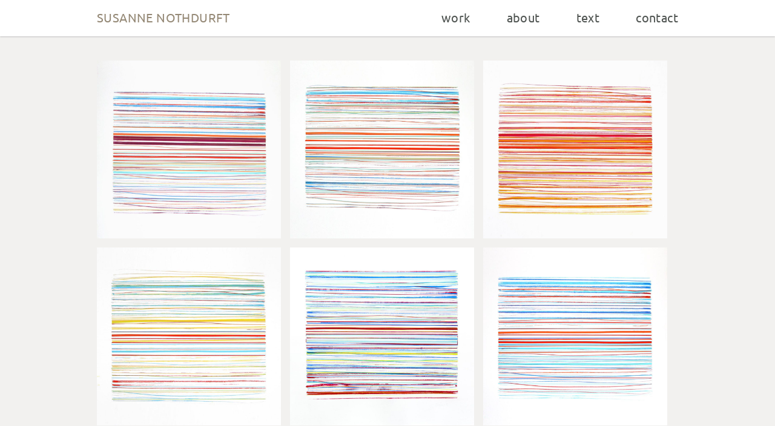

--- FILE ---
content_type: text/html; charset=UTF-8
request_url: https://www.susannenothdurft.de/gallery/lineamente/
body_size: 7829
content:
<!DOCTYPE html>
<html lang="de" class="no-js">
<head>
	<meta charset="UTF-8">
	<meta name="viewport" content="width=device-width, initial-scale=1">
	<link rel="profile" href="https://gmpg.org/xfn/11">
		<script>(function(html){html.className = html.className.replace(/\bno-js\b/,'js')})(document.documentElement);</script>
<title>lineamente &#8211; Susanne Nothdurft</title>
<meta name='robots' content='max-image-preview:large' />
<link rel="alternate" type="application/rss+xml" title="Susanne Nothdurft &raquo; Feed" href="https://www.susannenothdurft.de/feed/" />
<link rel="alternate" type="application/rss+xml" title="Susanne Nothdurft &raquo; Kommentar-Feed" href="https://www.susannenothdurft.de/comments/feed/" />
<link rel="alternate" type="application/rss+xml" title="Susanne Nothdurft &raquo; lineamente-Kommentar-Feed" href="https://www.susannenothdurft.de/gallery/lineamente/feed/" />
<script>
window._wpemojiSettings = {"baseUrl":"https:\/\/s.w.org\/images\/core\/emoji\/14.0.0\/72x72\/","ext":".png","svgUrl":"https:\/\/s.w.org\/images\/core\/emoji\/14.0.0\/svg\/","svgExt":".svg","source":{"concatemoji":"https:\/\/www.susannenothdurft.de\/wp-includes\/js\/wp-emoji-release.min.js?ver=6.1.9"}};
/*! This file is auto-generated */
!function(e,a,t){var n,r,o,i=a.createElement("canvas"),p=i.getContext&&i.getContext("2d");function s(e,t){var a=String.fromCharCode,e=(p.clearRect(0,0,i.width,i.height),p.fillText(a.apply(this,e),0,0),i.toDataURL());return p.clearRect(0,0,i.width,i.height),p.fillText(a.apply(this,t),0,0),e===i.toDataURL()}function c(e){var t=a.createElement("script");t.src=e,t.defer=t.type="text/javascript",a.getElementsByTagName("head")[0].appendChild(t)}for(o=Array("flag","emoji"),t.supports={everything:!0,everythingExceptFlag:!0},r=0;r<o.length;r++)t.supports[o[r]]=function(e){if(p&&p.fillText)switch(p.textBaseline="top",p.font="600 32px Arial",e){case"flag":return s([127987,65039,8205,9895,65039],[127987,65039,8203,9895,65039])?!1:!s([55356,56826,55356,56819],[55356,56826,8203,55356,56819])&&!s([55356,57332,56128,56423,56128,56418,56128,56421,56128,56430,56128,56423,56128,56447],[55356,57332,8203,56128,56423,8203,56128,56418,8203,56128,56421,8203,56128,56430,8203,56128,56423,8203,56128,56447]);case"emoji":return!s([129777,127995,8205,129778,127999],[129777,127995,8203,129778,127999])}return!1}(o[r]),t.supports.everything=t.supports.everything&&t.supports[o[r]],"flag"!==o[r]&&(t.supports.everythingExceptFlag=t.supports.everythingExceptFlag&&t.supports[o[r]]);t.supports.everythingExceptFlag=t.supports.everythingExceptFlag&&!t.supports.flag,t.DOMReady=!1,t.readyCallback=function(){t.DOMReady=!0},t.supports.everything||(n=function(){t.readyCallback()},a.addEventListener?(a.addEventListener("DOMContentLoaded",n,!1),e.addEventListener("load",n,!1)):(e.attachEvent("onload",n),a.attachEvent("onreadystatechange",function(){"complete"===a.readyState&&t.readyCallback()})),(e=t.source||{}).concatemoji?c(e.concatemoji):e.wpemoji&&e.twemoji&&(c(e.twemoji),c(e.wpemoji)))}(window,document,window._wpemojiSettings);
</script>
<style>
img.wp-smiley,
img.emoji {
	display: inline !important;
	border: none !important;
	box-shadow: none !important;
	height: 1em !important;
	width: 1em !important;
	margin: 0 0.07em !important;
	vertical-align: -0.1em !important;
	background: none !important;
	padding: 0 !important;
}
</style>
	<link rel='stylesheet' id='wp-block-library-css' href='https://www.susannenothdurft.de/wp-includes/css/dist/block-library/style.min.css?ver=6.1.9' media='all' />
<style id='wp-block-library-theme-inline-css'>
.wp-block-audio figcaption{color:#555;font-size:13px;text-align:center}.is-dark-theme .wp-block-audio figcaption{color:hsla(0,0%,100%,.65)}.wp-block-audio{margin:0 0 1em}.wp-block-code{border:1px solid #ccc;border-radius:4px;font-family:Menlo,Consolas,monaco,monospace;padding:.8em 1em}.wp-block-embed figcaption{color:#555;font-size:13px;text-align:center}.is-dark-theme .wp-block-embed figcaption{color:hsla(0,0%,100%,.65)}.wp-block-embed{margin:0 0 1em}.blocks-gallery-caption{color:#555;font-size:13px;text-align:center}.is-dark-theme .blocks-gallery-caption{color:hsla(0,0%,100%,.65)}.wp-block-image figcaption{color:#555;font-size:13px;text-align:center}.is-dark-theme .wp-block-image figcaption{color:hsla(0,0%,100%,.65)}.wp-block-image{margin:0 0 1em}.wp-block-pullquote{border-top:4px solid;border-bottom:4px solid;margin-bottom:1.75em;color:currentColor}.wp-block-pullquote__citation,.wp-block-pullquote cite,.wp-block-pullquote footer{color:currentColor;text-transform:uppercase;font-size:.8125em;font-style:normal}.wp-block-quote{border-left:.25em solid;margin:0 0 1.75em;padding-left:1em}.wp-block-quote cite,.wp-block-quote footer{color:currentColor;font-size:.8125em;position:relative;font-style:normal}.wp-block-quote.has-text-align-right{border-left:none;border-right:.25em solid;padding-left:0;padding-right:1em}.wp-block-quote.has-text-align-center{border:none;padding-left:0}.wp-block-quote.is-large,.wp-block-quote.is-style-large,.wp-block-quote.is-style-plain{border:none}.wp-block-search .wp-block-search__label{font-weight:700}.wp-block-search__button{border:1px solid #ccc;padding:.375em .625em}:where(.wp-block-group.has-background){padding:1.25em 2.375em}.wp-block-separator.has-css-opacity{opacity:.4}.wp-block-separator{border:none;border-bottom:2px solid;margin-left:auto;margin-right:auto}.wp-block-separator.has-alpha-channel-opacity{opacity:1}.wp-block-separator:not(.is-style-wide):not(.is-style-dots){width:100px}.wp-block-separator.has-background:not(.is-style-dots){border-bottom:none;height:1px}.wp-block-separator.has-background:not(.is-style-wide):not(.is-style-dots){height:2px}.wp-block-table{margin:"0 0 1em 0"}.wp-block-table thead{border-bottom:3px solid}.wp-block-table tfoot{border-top:3px solid}.wp-block-table td,.wp-block-table th{word-break:normal}.wp-block-table figcaption{color:#555;font-size:13px;text-align:center}.is-dark-theme .wp-block-table figcaption{color:hsla(0,0%,100%,.65)}.wp-block-video figcaption{color:#555;font-size:13px;text-align:center}.is-dark-theme .wp-block-video figcaption{color:hsla(0,0%,100%,.65)}.wp-block-video{margin:0 0 1em}.wp-block-template-part.has-background{padding:1.25em 2.375em;margin-top:0;margin-bottom:0}
</style>
<link rel='stylesheet' id='wp-components-css' href='https://www.susannenothdurft.de/wp-includes/css/dist/components/style.min.css?ver=6.1.9' media='all' />
<link rel='stylesheet' id='wp-block-editor-css' href='https://www.susannenothdurft.de/wp-includes/css/dist/block-editor/style.min.css?ver=6.1.9' media='all' />
<link rel='stylesheet' id='wp-nux-css' href='https://www.susannenothdurft.de/wp-includes/css/dist/nux/style.min.css?ver=6.1.9' media='all' />
<link rel='stylesheet' id='wp-reusable-blocks-css' href='https://www.susannenothdurft.de/wp-includes/css/dist/reusable-blocks/style.min.css?ver=6.1.9' media='all' />
<link rel='stylesheet' id='wp-editor-css' href='https://www.susannenothdurft.de/wp-includes/css/dist/editor/style.min.css?ver=6.1.9' media='all' />
<link rel='stylesheet' id='block-robo-gallery-style-css-css' href='https://www.susannenothdurft.de/wp-content/plugins/robo-gallery/includes/extensions/block/dist/blocks.style.build.css?ver=3.2.11' media='all' />
<link rel='stylesheet' id='classic-theme-styles-css' href='https://www.susannenothdurft.de/wp-includes/css/classic-themes.min.css?ver=1' media='all' />
<style id='global-styles-inline-css'>
body{--wp--preset--color--black: #000000;--wp--preset--color--cyan-bluish-gray: #abb8c3;--wp--preset--color--white: #fff;--wp--preset--color--pale-pink: #f78da7;--wp--preset--color--vivid-red: #cf2e2e;--wp--preset--color--luminous-vivid-orange: #ff6900;--wp--preset--color--luminous-vivid-amber: #fcb900;--wp--preset--color--light-green-cyan: #7bdcb5;--wp--preset--color--vivid-green-cyan: #00d084;--wp--preset--color--pale-cyan-blue: #8ed1fc;--wp--preset--color--vivid-cyan-blue: #0693e3;--wp--preset--color--vivid-purple: #9b51e0;--wp--preset--color--dark-gray: #1a1a1a;--wp--preset--color--medium-gray: #686868;--wp--preset--color--light-gray: #e5e5e5;--wp--preset--color--blue-gray: #4d545c;--wp--preset--color--bright-blue: #007acc;--wp--preset--color--light-blue: #9adffd;--wp--preset--color--dark-brown: #402b30;--wp--preset--color--medium-brown: #774e24;--wp--preset--color--dark-red: #640c1f;--wp--preset--color--bright-red: #ff675f;--wp--preset--color--yellow: #ffef8e;--wp--preset--gradient--vivid-cyan-blue-to-vivid-purple: linear-gradient(135deg,rgba(6,147,227,1) 0%,rgb(155,81,224) 100%);--wp--preset--gradient--light-green-cyan-to-vivid-green-cyan: linear-gradient(135deg,rgb(122,220,180) 0%,rgb(0,208,130) 100%);--wp--preset--gradient--luminous-vivid-amber-to-luminous-vivid-orange: linear-gradient(135deg,rgba(252,185,0,1) 0%,rgba(255,105,0,1) 100%);--wp--preset--gradient--luminous-vivid-orange-to-vivid-red: linear-gradient(135deg,rgba(255,105,0,1) 0%,rgb(207,46,46) 100%);--wp--preset--gradient--very-light-gray-to-cyan-bluish-gray: linear-gradient(135deg,rgb(238,238,238) 0%,rgb(169,184,195) 100%);--wp--preset--gradient--cool-to-warm-spectrum: linear-gradient(135deg,rgb(74,234,220) 0%,rgb(151,120,209) 20%,rgb(207,42,186) 40%,rgb(238,44,130) 60%,rgb(251,105,98) 80%,rgb(254,248,76) 100%);--wp--preset--gradient--blush-light-purple: linear-gradient(135deg,rgb(255,206,236) 0%,rgb(152,150,240) 100%);--wp--preset--gradient--blush-bordeaux: linear-gradient(135deg,rgb(254,205,165) 0%,rgb(254,45,45) 50%,rgb(107,0,62) 100%);--wp--preset--gradient--luminous-dusk: linear-gradient(135deg,rgb(255,203,112) 0%,rgb(199,81,192) 50%,rgb(65,88,208) 100%);--wp--preset--gradient--pale-ocean: linear-gradient(135deg,rgb(255,245,203) 0%,rgb(182,227,212) 50%,rgb(51,167,181) 100%);--wp--preset--gradient--electric-grass: linear-gradient(135deg,rgb(202,248,128) 0%,rgb(113,206,126) 100%);--wp--preset--gradient--midnight: linear-gradient(135deg,rgb(2,3,129) 0%,rgb(40,116,252) 100%);--wp--preset--duotone--dark-grayscale: url('#wp-duotone-dark-grayscale');--wp--preset--duotone--grayscale: url('#wp-duotone-grayscale');--wp--preset--duotone--purple-yellow: url('#wp-duotone-purple-yellow');--wp--preset--duotone--blue-red: url('#wp-duotone-blue-red');--wp--preset--duotone--midnight: url('#wp-duotone-midnight');--wp--preset--duotone--magenta-yellow: url('#wp-duotone-magenta-yellow');--wp--preset--duotone--purple-green: url('#wp-duotone-purple-green');--wp--preset--duotone--blue-orange: url('#wp-duotone-blue-orange');--wp--preset--font-size--small: 13px;--wp--preset--font-size--medium: 20px;--wp--preset--font-size--large: 36px;--wp--preset--font-size--x-large: 42px;--wp--preset--spacing--20: 0.44rem;--wp--preset--spacing--30: 0.67rem;--wp--preset--spacing--40: 1rem;--wp--preset--spacing--50: 1.5rem;--wp--preset--spacing--60: 2.25rem;--wp--preset--spacing--70: 3.38rem;--wp--preset--spacing--80: 5.06rem;}:where(.is-layout-flex){gap: 0.5em;}body .is-layout-flow > .alignleft{float: left;margin-inline-start: 0;margin-inline-end: 2em;}body .is-layout-flow > .alignright{float: right;margin-inline-start: 2em;margin-inline-end: 0;}body .is-layout-flow > .aligncenter{margin-left: auto !important;margin-right: auto !important;}body .is-layout-constrained > .alignleft{float: left;margin-inline-start: 0;margin-inline-end: 2em;}body .is-layout-constrained > .alignright{float: right;margin-inline-start: 2em;margin-inline-end: 0;}body .is-layout-constrained > .aligncenter{margin-left: auto !important;margin-right: auto !important;}body .is-layout-constrained > :where(:not(.alignleft):not(.alignright):not(.alignfull)){max-width: var(--wp--style--global--content-size);margin-left: auto !important;margin-right: auto !important;}body .is-layout-constrained > .alignwide{max-width: var(--wp--style--global--wide-size);}body .is-layout-flex{display: flex;}body .is-layout-flex{flex-wrap: wrap;align-items: center;}body .is-layout-flex > *{margin: 0;}:where(.wp-block-columns.is-layout-flex){gap: 2em;}.has-black-color{color: var(--wp--preset--color--black) !important;}.has-cyan-bluish-gray-color{color: var(--wp--preset--color--cyan-bluish-gray) !important;}.has-white-color{color: var(--wp--preset--color--white) !important;}.has-pale-pink-color{color: var(--wp--preset--color--pale-pink) !important;}.has-vivid-red-color{color: var(--wp--preset--color--vivid-red) !important;}.has-luminous-vivid-orange-color{color: var(--wp--preset--color--luminous-vivid-orange) !important;}.has-luminous-vivid-amber-color{color: var(--wp--preset--color--luminous-vivid-amber) !important;}.has-light-green-cyan-color{color: var(--wp--preset--color--light-green-cyan) !important;}.has-vivid-green-cyan-color{color: var(--wp--preset--color--vivid-green-cyan) !important;}.has-pale-cyan-blue-color{color: var(--wp--preset--color--pale-cyan-blue) !important;}.has-vivid-cyan-blue-color{color: var(--wp--preset--color--vivid-cyan-blue) !important;}.has-vivid-purple-color{color: var(--wp--preset--color--vivid-purple) !important;}.has-black-background-color{background-color: var(--wp--preset--color--black) !important;}.has-cyan-bluish-gray-background-color{background-color: var(--wp--preset--color--cyan-bluish-gray) !important;}.has-white-background-color{background-color: var(--wp--preset--color--white) !important;}.has-pale-pink-background-color{background-color: var(--wp--preset--color--pale-pink) !important;}.has-vivid-red-background-color{background-color: var(--wp--preset--color--vivid-red) !important;}.has-luminous-vivid-orange-background-color{background-color: var(--wp--preset--color--luminous-vivid-orange) !important;}.has-luminous-vivid-amber-background-color{background-color: var(--wp--preset--color--luminous-vivid-amber) !important;}.has-light-green-cyan-background-color{background-color: var(--wp--preset--color--light-green-cyan) !important;}.has-vivid-green-cyan-background-color{background-color: var(--wp--preset--color--vivid-green-cyan) !important;}.has-pale-cyan-blue-background-color{background-color: var(--wp--preset--color--pale-cyan-blue) !important;}.has-vivid-cyan-blue-background-color{background-color: var(--wp--preset--color--vivid-cyan-blue) !important;}.has-vivid-purple-background-color{background-color: var(--wp--preset--color--vivid-purple) !important;}.has-black-border-color{border-color: var(--wp--preset--color--black) !important;}.has-cyan-bluish-gray-border-color{border-color: var(--wp--preset--color--cyan-bluish-gray) !important;}.has-white-border-color{border-color: var(--wp--preset--color--white) !important;}.has-pale-pink-border-color{border-color: var(--wp--preset--color--pale-pink) !important;}.has-vivid-red-border-color{border-color: var(--wp--preset--color--vivid-red) !important;}.has-luminous-vivid-orange-border-color{border-color: var(--wp--preset--color--luminous-vivid-orange) !important;}.has-luminous-vivid-amber-border-color{border-color: var(--wp--preset--color--luminous-vivid-amber) !important;}.has-light-green-cyan-border-color{border-color: var(--wp--preset--color--light-green-cyan) !important;}.has-vivid-green-cyan-border-color{border-color: var(--wp--preset--color--vivid-green-cyan) !important;}.has-pale-cyan-blue-border-color{border-color: var(--wp--preset--color--pale-cyan-blue) !important;}.has-vivid-cyan-blue-border-color{border-color: var(--wp--preset--color--vivid-cyan-blue) !important;}.has-vivid-purple-border-color{border-color: var(--wp--preset--color--vivid-purple) !important;}.has-vivid-cyan-blue-to-vivid-purple-gradient-background{background: var(--wp--preset--gradient--vivid-cyan-blue-to-vivid-purple) !important;}.has-light-green-cyan-to-vivid-green-cyan-gradient-background{background: var(--wp--preset--gradient--light-green-cyan-to-vivid-green-cyan) !important;}.has-luminous-vivid-amber-to-luminous-vivid-orange-gradient-background{background: var(--wp--preset--gradient--luminous-vivid-amber-to-luminous-vivid-orange) !important;}.has-luminous-vivid-orange-to-vivid-red-gradient-background{background: var(--wp--preset--gradient--luminous-vivid-orange-to-vivid-red) !important;}.has-very-light-gray-to-cyan-bluish-gray-gradient-background{background: var(--wp--preset--gradient--very-light-gray-to-cyan-bluish-gray) !important;}.has-cool-to-warm-spectrum-gradient-background{background: var(--wp--preset--gradient--cool-to-warm-spectrum) !important;}.has-blush-light-purple-gradient-background{background: var(--wp--preset--gradient--blush-light-purple) !important;}.has-blush-bordeaux-gradient-background{background: var(--wp--preset--gradient--blush-bordeaux) !important;}.has-luminous-dusk-gradient-background{background: var(--wp--preset--gradient--luminous-dusk) !important;}.has-pale-ocean-gradient-background{background: var(--wp--preset--gradient--pale-ocean) !important;}.has-electric-grass-gradient-background{background: var(--wp--preset--gradient--electric-grass) !important;}.has-midnight-gradient-background{background: var(--wp--preset--gradient--midnight) !important;}.has-small-font-size{font-size: var(--wp--preset--font-size--small) !important;}.has-medium-font-size{font-size: var(--wp--preset--font-size--medium) !important;}.has-large-font-size{font-size: var(--wp--preset--font-size--large) !important;}.has-x-large-font-size{font-size: var(--wp--preset--font-size--x-large) !important;}
.wp-block-navigation a:where(:not(.wp-element-button)){color: inherit;}
:where(.wp-block-columns.is-layout-flex){gap: 2em;}
.wp-block-pullquote{font-size: 1.5em;line-height: 1.6;}
</style>
<link rel='stylesheet' id='contact-form-7-css' href='https://www.susannenothdurft.de/wp-content/plugins/contact-form-7/includes/css/styles.css?ver=5.7.3' media='all' />
<link rel='stylesheet' id='twentysixteen-fonts-css' href='https://www.susannenothdurft.de?family=Merriweather%3A400%2C700%2C900%2C400italic%2C700italic%2C900italic%7CMontserrat%3A400%2C700%7CInconsolata%3A400&#038;subset=latin%2Clatin-ext&#038;display=fallback' media='all' />
<link rel='stylesheet' id='genericons-css' href='https://www.susannenothdurft.de/wp-content/themes/twentysixteen/genericons/genericons.css?ver=20201208' media='all' />
<link rel='stylesheet' id='twentysixteen-style-css' href='https://www.susannenothdurft.de/wp-content/themes/twentysixteen-child/style.css?ver=20221101' media='all' />
<link rel='stylesheet' id='twentysixteen-block-style-css' href='https://www.susannenothdurft.de/wp-content/themes/twentysixteen/css/blocks.css?ver=20221004' media='all' />
<!--[if lt IE 10]>
<link rel='stylesheet' id='twentysixteen-ie-css' href='https://www.susannenothdurft.de/wp-content/themes/twentysixteen/css/ie.css?ver=20170530' media='all' />
<![endif]-->
<!--[if lt IE 9]>
<link rel='stylesheet' id='twentysixteen-ie8-css' href='https://www.susannenothdurft.de/wp-content/themes/twentysixteen/css/ie8.css?ver=20170530' media='all' />
<![endif]-->
<!--[if lt IE 8]>
<link rel='stylesheet' id='twentysixteen-ie7-css' href='https://www.susannenothdurft.de/wp-content/themes/twentysixteen/css/ie7.css?ver=20170530' media='all' />
<![endif]-->
<!--[if lt IE 9]>
<script src='https://www.susannenothdurft.de/wp-content/themes/twentysixteen/js/html5.js?ver=3.7.3' id='twentysixteen-html5-js'></script>
<![endif]-->
<script src='https://www.susannenothdurft.de/wp-includes/js/jquery/jquery.min.js?ver=3.6.1' id='jquery-core-js'></script>
<script src='https://www.susannenothdurft.de/wp-includes/js/jquery/jquery-migrate.min.js?ver=3.3.2' id='jquery-migrate-js'></script>
<link rel="https://api.w.org/" href="https://www.susannenothdurft.de/wp-json/" /><link rel="alternate" type="application/json" href="https://www.susannenothdurft.de/wp-json/wp/v2/robogallery/1146" /><link rel="EditURI" type="application/rsd+xml" title="RSD" href="https://www.susannenothdurft.de/xmlrpc.php?rsd" />
<link rel="wlwmanifest" type="application/wlwmanifest+xml" href="https://www.susannenothdurft.de/wp-includes/wlwmanifest.xml" />
<meta name="generator" content="WordPress 6.1.9" />
<link rel="canonical" href="https://www.susannenothdurft.de/gallery/lineamente/" />
<link rel='shortlink' href='https://www.susannenothdurft.de/?p=1146' />
<link rel="alternate" type="application/json+oembed" href="https://www.susannenothdurft.de/wp-json/oembed/1.0/embed?url=https%3A%2F%2Fwww.susannenothdurft.de%2Fgallery%2Flineamente%2F" />
<link rel="alternate" type="text/xml+oembed" href="https://www.susannenothdurft.de/wp-json/oembed/1.0/embed?url=https%3A%2F%2Fwww.susannenothdurft.de%2Fgallery%2Flineamente%2F&#038;format=xml" />
		<style id="wp-custom-css">
			.bio-tabelle tbody {
	vertical-align:top;
}

.bio-tabelle td {
	border-width: 0;
	padding: 0.2em 0.5em;
	line-height: 1.5em !important;
}
.bio-tabelle table {
	width: auto !important ;
}

.rbs_gallery_button:not(#no-robo-galery-button) .button {
	display: block !important;
	font-family: 'Ubuntu', sans-serif !important;
  font-weight: 300 !important;
  letter-spacing: 0.2px !important;
  font-size: 14px !important;
  line-height: 36px !important;
	background: #fff !important;
	height:36px !important;
	box-shadow: none !important;
	width:92% !important;
	vertical-align: center !important;
}
.rbs_gallery_button:not(#no-robo-galery-button) .button:hover {
color: #c63418 !important;
}
		</style>
		</head>

<body class="robo_gallery_table-template-default single single-robo_gallery_table postid-1146 wp-embed-responsive no-sidebar">
<svg xmlns="http://www.w3.org/2000/svg" viewBox="0 0 0 0" width="0" height="0" focusable="false" role="none" style="visibility: hidden; position: absolute; left: -9999px; overflow: hidden;" ><defs><filter id="wp-duotone-dark-grayscale"><feColorMatrix color-interpolation-filters="sRGB" type="matrix" values=" .299 .587 .114 0 0 .299 .587 .114 0 0 .299 .587 .114 0 0 .299 .587 .114 0 0 " /><feComponentTransfer color-interpolation-filters="sRGB" ><feFuncR type="table" tableValues="0 0.49803921568627" /><feFuncG type="table" tableValues="0 0.49803921568627" /><feFuncB type="table" tableValues="0 0.49803921568627" /><feFuncA type="table" tableValues="1 1" /></feComponentTransfer><feComposite in2="SourceGraphic" operator="in" /></filter></defs></svg><svg xmlns="http://www.w3.org/2000/svg" viewBox="0 0 0 0" width="0" height="0" focusable="false" role="none" style="visibility: hidden; position: absolute; left: -9999px; overflow: hidden;" ><defs><filter id="wp-duotone-grayscale"><feColorMatrix color-interpolation-filters="sRGB" type="matrix" values=" .299 .587 .114 0 0 .299 .587 .114 0 0 .299 .587 .114 0 0 .299 .587 .114 0 0 " /><feComponentTransfer color-interpolation-filters="sRGB" ><feFuncR type="table" tableValues="0 1" /><feFuncG type="table" tableValues="0 1" /><feFuncB type="table" tableValues="0 1" /><feFuncA type="table" tableValues="1 1" /></feComponentTransfer><feComposite in2="SourceGraphic" operator="in" /></filter></defs></svg><svg xmlns="http://www.w3.org/2000/svg" viewBox="0 0 0 0" width="0" height="0" focusable="false" role="none" style="visibility: hidden; position: absolute; left: -9999px; overflow: hidden;" ><defs><filter id="wp-duotone-purple-yellow"><feColorMatrix color-interpolation-filters="sRGB" type="matrix" values=" .299 .587 .114 0 0 .299 .587 .114 0 0 .299 .587 .114 0 0 .299 .587 .114 0 0 " /><feComponentTransfer color-interpolation-filters="sRGB" ><feFuncR type="table" tableValues="0.54901960784314 0.98823529411765" /><feFuncG type="table" tableValues="0 1" /><feFuncB type="table" tableValues="0.71764705882353 0.25490196078431" /><feFuncA type="table" tableValues="1 1" /></feComponentTransfer><feComposite in2="SourceGraphic" operator="in" /></filter></defs></svg><svg xmlns="http://www.w3.org/2000/svg" viewBox="0 0 0 0" width="0" height="0" focusable="false" role="none" style="visibility: hidden; position: absolute; left: -9999px; overflow: hidden;" ><defs><filter id="wp-duotone-blue-red"><feColorMatrix color-interpolation-filters="sRGB" type="matrix" values=" .299 .587 .114 0 0 .299 .587 .114 0 0 .299 .587 .114 0 0 .299 .587 .114 0 0 " /><feComponentTransfer color-interpolation-filters="sRGB" ><feFuncR type="table" tableValues="0 1" /><feFuncG type="table" tableValues="0 0.27843137254902" /><feFuncB type="table" tableValues="0.5921568627451 0.27843137254902" /><feFuncA type="table" tableValues="1 1" /></feComponentTransfer><feComposite in2="SourceGraphic" operator="in" /></filter></defs></svg><svg xmlns="http://www.w3.org/2000/svg" viewBox="0 0 0 0" width="0" height="0" focusable="false" role="none" style="visibility: hidden; position: absolute; left: -9999px; overflow: hidden;" ><defs><filter id="wp-duotone-midnight"><feColorMatrix color-interpolation-filters="sRGB" type="matrix" values=" .299 .587 .114 0 0 .299 .587 .114 0 0 .299 .587 .114 0 0 .299 .587 .114 0 0 " /><feComponentTransfer color-interpolation-filters="sRGB" ><feFuncR type="table" tableValues="0 0" /><feFuncG type="table" tableValues="0 0.64705882352941" /><feFuncB type="table" tableValues="0 1" /><feFuncA type="table" tableValues="1 1" /></feComponentTransfer><feComposite in2="SourceGraphic" operator="in" /></filter></defs></svg><svg xmlns="http://www.w3.org/2000/svg" viewBox="0 0 0 0" width="0" height="0" focusable="false" role="none" style="visibility: hidden; position: absolute; left: -9999px; overflow: hidden;" ><defs><filter id="wp-duotone-magenta-yellow"><feColorMatrix color-interpolation-filters="sRGB" type="matrix" values=" .299 .587 .114 0 0 .299 .587 .114 0 0 .299 .587 .114 0 0 .299 .587 .114 0 0 " /><feComponentTransfer color-interpolation-filters="sRGB" ><feFuncR type="table" tableValues="0.78039215686275 1" /><feFuncG type="table" tableValues="0 0.94901960784314" /><feFuncB type="table" tableValues="0.35294117647059 0.47058823529412" /><feFuncA type="table" tableValues="1 1" /></feComponentTransfer><feComposite in2="SourceGraphic" operator="in" /></filter></defs></svg><svg xmlns="http://www.w3.org/2000/svg" viewBox="0 0 0 0" width="0" height="0" focusable="false" role="none" style="visibility: hidden; position: absolute; left: -9999px; overflow: hidden;" ><defs><filter id="wp-duotone-purple-green"><feColorMatrix color-interpolation-filters="sRGB" type="matrix" values=" .299 .587 .114 0 0 .299 .587 .114 0 0 .299 .587 .114 0 0 .299 .587 .114 0 0 " /><feComponentTransfer color-interpolation-filters="sRGB" ><feFuncR type="table" tableValues="0.65098039215686 0.40392156862745" /><feFuncG type="table" tableValues="0 1" /><feFuncB type="table" tableValues="0.44705882352941 0.4" /><feFuncA type="table" tableValues="1 1" /></feComponentTransfer><feComposite in2="SourceGraphic" operator="in" /></filter></defs></svg><svg xmlns="http://www.w3.org/2000/svg" viewBox="0 0 0 0" width="0" height="0" focusable="false" role="none" style="visibility: hidden; position: absolute; left: -9999px; overflow: hidden;" ><defs><filter id="wp-duotone-blue-orange"><feColorMatrix color-interpolation-filters="sRGB" type="matrix" values=" .299 .587 .114 0 0 .299 .587 .114 0 0 .299 .587 .114 0 0 .299 .587 .114 0 0 " /><feComponentTransfer color-interpolation-filters="sRGB" ><feFuncR type="table" tableValues="0.098039215686275 1" /><feFuncG type="table" tableValues="0 0.66274509803922" /><feFuncB type="table" tableValues="0.84705882352941 0.41960784313725" /><feFuncA type="table" tableValues="1 1" /></feComponentTransfer><feComposite in2="SourceGraphic" operator="in" /></filter></defs></svg><div id="page" class="site">
	<div class="site-inner">
		<a class="skip-link screen-reader-text" href="#content">Zum Inhalt springen</a>

		<header id="masthead" class="site-header">
			<div class="site-header-main">
				<div class="site-branding">
					
											<p class="site-title"><a href="https://www.susannenothdurft.de/" rel="home">Susanne Nothdurft</a></p>
												<p class="site-description">Künstlerin aus Kiel mit den Werkblöcken moves, sebru, luester, lineamente, flaechenbegegnung</p>
									</div><!-- .site-branding -->

									<button id="menu-toggle" class="menu-toggle">Menü</button>

					<div id="site-header-menu" class="site-header-menu">
													<nav id="site-navigation" class="main-navigation" aria-label="Primäres Menü">
								<div class="menu-sanne-container"><ul id="menu-sanne" class="primary-menu"><li id="menu-item-133" class="menu-item menu-item-type-custom menu-item-object-custom menu-item-has-children menu-item-133"><a>work</a>
<ul class="sub-menu">
	<li id="menu-item-128" class="menu-item menu-item-type-custom menu-item-object-custom menu-item-128"><a href="/moves">moves</a></li>
	<li id="menu-item-1403" class="menu-item menu-item-type-post_type menu-item-object-page menu-item-1403"><a href="https://www.susannenothdurft.de/intervallum/">intervallum</a></li>
	<li id="menu-item-210" class="menu-item menu-item-type-custom menu-item-object-custom menu-item-210"><a href="/sebru">sebru</a></li>
	<li id="menu-item-126" class="menu-item menu-item-type-custom menu-item-object-custom menu-item-126"><a href="/luester">luester</a></li>
	<li id="menu-item-127" class="menu-item menu-item-type-custom menu-item-object-custom menu-item-127"><a href="/lineamente">lineamente</a></li>
	<li id="menu-item-134" class="menu-item menu-item-type-custom menu-item-object-custom menu-item-134"><a href="/flaechenbegegnung">flaechenbegegnung</a></li>
	<li id="menu-item-211" class="menu-item menu-item-type-custom menu-item-object-custom menu-item-211"><a href="/installation">installation</a></li>
</ul>
</li>
<li id="menu-item-75" class="menu-item menu-item-type-post_type menu-item-object-page menu-item-75"><a href="https://www.susannenothdurft.de/biografie/">about</a></li>
<li id="menu-item-74" class="menu-item menu-item-type-post_type menu-item-object-page menu-item-74"><a href="https://www.susannenothdurft.de/texte/">text</a></li>
<li id="menu-item-73" class="menu-item menu-item-type-post_type menu-item-object-page menu-item-73"><a href="https://www.susannenothdurft.de/kontakt/">contact</a></li>
</ul></div>							</nav><!-- .main-navigation -->
						
											</div><!-- .site-header-menu -->
							</div><!-- .site-header-main -->

					</header><!-- .site-header -->

		<div id="content" class="site-content">

<div id="primary" class="content-area">
	<main id="main" class="site-main">
		
<article id="post-1146" class="post-1146 robo_gallery_table type-robo_gallery_table status-publish hentry">
	<header class="entry-header">
		<h1 class="entry-title">lineamente</h1>	</header><!-- .entry-header -->

	
	
	<div class="entry-content">
		<style type="text/css" scoped>.rbs_gallery_6972ec71eadd1Spinner{
				margin: 50px auto;
				width: 50px;
				height: 40px;
				text-align: center;
				font-size: 10px;
			}
			.rbs_gallery_6972ec71eadd1Spinner > div{
			  background-color: #333;
			  height: 100%;
			  width: 6px;
			  display: inline-block;
			  -webkit-animation: rbs_gallery_6972ec71eadd1-stretchdelay 1.2s infinite ease-in-out;
			  animation: rbs_gallery_6972ec71eadd1-stretchdelay 1.2s infinite ease-in-out;
			}
			.rbs_gallery_6972ec71eadd1Spinner .rbs_gallery_6972ec71eadd1Rect2 {
			  -webkit-animation-delay: -1.1s;
			  animation-delay: -1.1s;
			}
			.rbs_gallery_6972ec71eadd1Spinner .rbs_gallery_6972ec71eadd1Rect3 {
			  -webkit-animation-delay: -1.0s;
			  animation-delay: -1.0s;
			}
			.rbs_gallery_6972ec71eadd1Spinner .rbs_gallery_6972ec71eadd1Rect4 {
			  -webkit-animation-delay: -0.9s;
			  animation-delay: -0.9s;
			}
			.rbs_gallery_6972ec71eadd1Spinner .rbs_gallery_6972ec71eadd1Rect5 {
			  -webkit-animation-delay: -0.8s;
			  animation-delay: -0.8s;
			}
			@-webkit-keyframes rbs_gallery_6972ec71eadd1-stretchdelay {
			  0%, 40%, 100% { -webkit-transform: scaleY(0.4) }  
			  20% { -webkit-transform: scaleY(1.0) }
			}
			@keyframes rbs_gallery_6972ec71eadd1-stretchdelay {
			  0%, 40%, 100% { 
			    transform: scaleY(0.4);
			    -webkit-transform: scaleY(0.4);
			  }  20% { 
			    transform: scaleY(1.0);
			    -webkit-transform: scaleY(1.0);
			  }
			}
		.mfp-title, .mfp-counter, 
.robo-gallery-wrap-id925:not(#no-robo-galery) .rbsTitle,
.robo-gallery-wrap-id1105:not(#no-robo-galery) .rbsTitle,
.robo-gallery-wrap-id1121:not(#no-robo-galery) .rbsTitle,
.robo-gallery-wrap-id1146:not(#no-robo-galery) .rbsTitle,
.robo-gallery-wrap-id1159:not(#no-robo-galery) .rbsTitle,
.robo-gallery-wrap-id1161:not(#no-robo-galery) .rbsTitle {
	text-align: center !important;
	font-family: 'Ubuntu', sans-serif !important;
	font-weight: normal  !important;
	padding-right: 0px !important;
}

.robo-lightbox-id925:not(#no-robo-galery) .mfp-ready.mfp-bg.my-mfp-slide-bottom,
.robo-lightbox-id1105:not(#no-robo-galery) .mfp-ready.mfp-bg.my-mfp-slide-bottom,
.robo-lightbox-id1121:not(#no-robo-galery) .mfp-ready.mfp-bg.my-mfp-slide-bottom,
.robo-lightbox-id1146:not(#no-robo-galery) .mfp-ready.mfp-bg.my-mfp-slide-bottom,
.robo-lightbox-id1159:not(#no-robo-galery) .mfp-ready.mfp-bg.my-mfp-slide-bottom,
.robo-lightbox-id1161:not(#no-robo-galery) .mfp-ready.mfp-bg.my-mfp-slide-bottom {
	background-color: #faf9f7;
	opacity: 0.9;
}

.robo-gallery-wrap-id925:not(#no-robo-galery) .rbs-lightbox .thumbnail-overlay,
.robo-gallery-wrap-id1105:not(#no-robo-galery) .rbs-lightbox .thumbnail-overlay,
.robo-gallery-wrap-id1121:not(#no-robo-galery) .rbs-lightbox .thumbnail-overlay,
.robo-gallery-wrap-id1146:not(#no-robo-galery) .rbs-lightbox .thumbnail-overlay,
.robo-gallery-wrap-id1159:not(#no-robo-galery) .rbs-lightbox .thumbnail-overlay,
.robo-gallery-wrap-id1161:not(#no-robo-galery) .rbs-lightbox .thumbnail-overlay {
	background-color: #faf9f7;
	opacity: 0.8 !important;
}


.mfp-figure::after {
  box-shadow: 0 0 0px rgba(0, 0, 0, 0 !important);
	opacity: 0;
}

#simple-slider {left:0px;}

.rbs_desc_panel_light {
    background-color: #faf9f7 !important;
	opacity: 0.9 !important;
}

.mfp-counter {
  margin-right: 10px;
}

.mfp-bottom-bar {
  margin-top: -40px !important;
  background-color: #faf9f7 !important;
  padding: 9px !important;
}

.rbs_desc_panel_light {
  color: black;
  background-color: rgba(255,255,255,0.8);
}
.mfp-desc-block {
  bottom: -30px  !important;
	font-weight: normal  !important;
	font-family: 'Ubuntu', sans-serif !important;
	font-size: 12px !important;
	color: #4e5350 !important;
}</style><div class="robo-gallery-wrap robo-gallery-wrap-id1146 robo-gallery-grid"  oncontextmenu="return false"  onselectstart="return false"  ondragstart="return false" ><div id="rbs_gallery_6972ec71eadd1-block-loader" class="rbs_gallery_6972ec71eadd1Spinner"><div class="rbs_gallery_6972ec71eadd1Rect1"></div> <div class="rbs_gallery_6972ec71eadd1Rect2"></div> <div class="rbs_gallery_6972ec71eadd1Rect3"></div> <div class="rbs_gallery_6972ec71eadd1Rect4"></div> <div class="rbs_gallery_6972ec71eadd1Rect5"></div></div><div id="robo_gallery_main_block_rbs_gallery_6972ec71eadd1" class="robogallery-gallery-1146" style="width:100%;  display: none;"><div id="rbs_gallery_6972ec71eadd1" data-options="rbs_gallery_6972ec71eadd1" style="width:100%;" class="robo_gallery  "><div class="rbs-img  category1146 " ><div class="rbs-img-image   rbs-lightbox "  data-descbox="2006, Siebdruck auf Papier, 71 x 70 cm" ><div class="rbs-img-thumbs"  data-thumbnail="https://www.susannenothdurft.de/wp-content/uploads/2023/01/siebdruck_01_rgb_1200-1024x992.jpg"  title="ohne Titel I"  data-width="840"  data-height="814" ></div><div class="rbs-img-data-popup"  data-popup="https://www.susannenothdurft.de/wp-content/uploads/2023/01/siebdruck_01_rgb_1200.jpg"  title="ohne Titel I" ></div><div class="thumbnail-overlay"><div class="rbsTitle ">ohne Titel I</div></div></div></div><div class="rbs-img  category1146 " ><div class="rbs-img-image   rbs-lightbox "  data-descbox="2006, Siebdruck auf Papier, 71 x 70 cm" ><div class="rbs-img-thumbs"  data-thumbnail="https://www.susannenothdurft.de/wp-content/uploads/2023/01/siebdruck_04_rgb_1200-1024x992.jpg"  title="ohne Titel II"  data-width="840"  data-height="814" ></div><div class="rbs-img-data-popup"  data-popup="https://www.susannenothdurft.de/wp-content/uploads/2023/01/siebdruck_04_rgb_1200.jpg"  title="ohne Titel II" ></div><div class="thumbnail-overlay"><div class="rbsTitle ">ohne Titel II</div></div></div></div><div class="rbs-img  category1146 " ><div class="rbs-img-image   rbs-lightbox "  data-descbox="2006, Siebdruck auf Papier, 71 x 70 cm" ><div class="rbs-img-thumbs"  data-thumbnail="https://www.susannenothdurft.de/wp-content/uploads/2023/01/siebdruck_02_rgb_1200-1024x992.jpg"  title="ohne Titel III"  data-width="840"  data-height="814" ></div><div class="rbs-img-data-popup"  data-popup="https://www.susannenothdurft.de/wp-content/uploads/2023/01/siebdruck_02_rgb_1200.jpg"  title="ohne Titel III" ></div><div class="thumbnail-overlay"><div class="rbsTitle ">ohne Titel III</div></div></div></div><div class="rbs-img  category1146 " ><div class="rbs-img-image   rbs-lightbox "  data-descbox="2006, Siebdruck auf Papier, 71 x 70 cm" ><div class="rbs-img-thumbs"  data-thumbnail="https://www.susannenothdurft.de/wp-content/uploads/2023/01/siebdruck_03_rgb_1200-1024x992.jpg"  title="ohne Titel IV"  data-width="840"  data-height="814" ></div><div class="rbs-img-data-popup"  data-popup="https://www.susannenothdurft.de/wp-content/uploads/2023/01/siebdruck_03_rgb_1200.jpg"  title="ohne Titel IV" ></div><div class="thumbnail-overlay"><div class="rbsTitle ">ohne Titel IV</div></div></div></div><div class="rbs-img  category1146 " ><div class="rbs-img-image   rbs-lightbox "  data-descbox="2006, Siebdruck auf Papier, 71 x 70 cm" ><div class="rbs-img-thumbs"  data-thumbnail="https://www.susannenothdurft.de/wp-content/uploads/2023/01/siebdruck_10-1024x992.jpg"  title="ohne Titel VI"  data-width="840"  data-height="814" ></div><div class="rbs-img-data-popup"  data-popup="https://www.susannenothdurft.de/wp-content/uploads/2023/01/siebdruck_10.jpg"  title="ohne Titel VI" ></div><div class="thumbnail-overlay"><div class="rbsTitle ">ohne Titel VI</div></div></div></div><div class="rbs-img  category1146 " ><div class="rbs-img-image   rbs-lightbox "  data-descbox="2006, Siebdruck auf Papier, 71 x 70 cm" ><div class="rbs-img-thumbs"  data-thumbnail="https://www.susannenothdurft.de/wp-content/uploads/2023/01/siebdruck_06_rgb_1200-1024x992.jpg"  title="ohne Titel VII"  data-width="840"  data-height="814" ></div><div class="rbs-img-data-popup"  data-popup="https://www.susannenothdurft.de/wp-content/uploads/2023/01/siebdruck_06_rgb_1200.jpg"  title="ohne Titel VII" ></div><div class="thumbnail-overlay"><div class="rbsTitle ">ohne Titel VII</div></div></div></div><div class="rbs-img  category1146 " ><div class="rbs-img-image   rbs-lightbox "  data-descbox="2006, Siebdruck auf Papier, 71 x 70 cm" ><div class="rbs-img-thumbs"  data-thumbnail="https://www.susannenothdurft.de/wp-content/uploads/2023/01/siebdruck_07-1024x992.jpg"  title="ohne Titel IX"  data-width="840"  data-height="814" ></div><div class="rbs-img-data-popup"  data-popup="https://www.susannenothdurft.de/wp-content/uploads/2023/01/siebdruck_07.jpg"  title="ohne Titel IX" ></div><div class="thumbnail-overlay"><div class="rbsTitle ">ohne Titel IX</div></div></div></div><div class="rbs-img  category1146 " ><div class="rbs-img-image   rbs-lightbox "  data-descbox="2006, Siebdruck auf Papier, 71 x 70 cm" ><div class="rbs-img-thumbs"  data-thumbnail="https://www.susannenothdurft.de/wp-content/uploads/2023/01/siebdruck_08-1024x992.jpg"  title="ohne Titel X"  data-width="840"  data-height="814" ></div><div class="rbs-img-data-popup"  data-popup="https://www.susannenothdurft.de/wp-content/uploads/2023/01/siebdruck_08.jpg"  title="ohne Titel X" ></div><div class="thumbnail-overlay"><div class="rbsTitle ">ohne Titel X</div></div></div></div><div class="rbs-img  category1146 " ><div class="rbs-img-image   rbs-lightbox "  data-descbox="2006, Siebdruck auf Papier, 71 x 70 cm" ><div class="rbs-img-thumbs"  data-thumbnail="https://www.susannenothdurft.de/wp-content/uploads/2023/01/siebdruck_11-1024x992.jpg"  title="ohne Titel"  data-width="840"  data-height="814" ></div><div class="rbs-img-data-popup"  data-popup="https://www.susannenothdurft.de/wp-content/uploads/2023/01/siebdruck_11.jpg"  title="ohne Titel" ></div><div class="thumbnail-overlay"><div class="rbsTitle ">ohne Titel</div></div></div></div></div></div></div><script>var rbs_gallery_6972ec71eadd1 = {"version":"3.2.11","id":1146,"class":"id1146","roboGalleryDelay":1000,"mainContainer":"#robo_gallery_main_block_rbs_gallery_6972ec71eadd1","loadingContainer":"#rbs_gallery_6972ec71eadd1-block-loader","loadingContainerObj":"rbs_gallery_6972ec71eadd1-block-loader","columnWidth":"auto","columns":3,"resolutions":[{"columnWidth":"auto","columns":3,"maxWidth":960},{"columnWidth":"auto","columns":2,"maxWidth":650},{"columnWidth":"auto","columns":1,"maxWidth":450}],"protectionEnable":true,"descBox":true,"descBoxClass":"rbs_desc_panel_light","lightboxOptions":{"gallery":{"enabled":true,"tCounter":"%curr% von %total%"}},"overlayEffect":"direction-aware-fade","boxesToLoadStart":12,"boxesToLoad":8,"waitUntilThumbLoads":1,"LoadingWord":"Loading...","loadMoreWord":"weitere Arbeiten laden","noMoreEntriesWord":"No More Entries","horizontalSpaceBetweenBoxes":15,"verticalSpaceBetweenBoxes":15,"lazyLoad":1,"wrapContainer":"#robo-gallery-wrap-rbs_gallery_6972ec71eadd1"};</script>	</div><!-- .entry-content -->

	<footer class="entry-footer">
					</footer><!-- .entry-footer -->
</article><!-- #post-1146 -->

<div id="comments" class="comments-area">

	
	
		<div id="respond" class="comment-respond">
		<h2 id="reply-title" class="comment-reply-title">Schreibe einen Kommentar <small><a rel="nofollow" id="cancel-comment-reply-link" href="/gallery/lineamente/#respond" style="display:none;">Antwort abbrechen</a></small></h2><p class="must-log-in">Du musst <a href="https://www.susannenothdurft.de/wp-login.php?redirect_to=https%3A%2F%2Fwww.susannenothdurft.de%2Fgallery%2Flineamente%2F">angemeldet</a> sein, um einen Kommentar abzugeben.</p>	</div><!-- #respond -->
	
</div><!-- .comments-area -->

	</main><!-- .site-main -->

	
</div><!-- .content-area -->



		</div><!-- .site-content -->

		<footer id="colophon" class="site-footer" role="contentinfo">
							<nav class="main-navigation" role="navigation" aria-label="Primäres Footer-Menü">
					<div class="menu-sanne-container"><ul id="menu-sanne-1" class="primary-menu"><li class="menu-item menu-item-type-custom menu-item-object-custom menu-item-has-children menu-item-133"><a>work</a>
<ul class="sub-menu">
	<li class="menu-item menu-item-type-custom menu-item-object-custom menu-item-128"><a href="/moves">moves</a></li>
	<li class="menu-item menu-item-type-post_type menu-item-object-page menu-item-1403"><a href="https://www.susannenothdurft.de/intervallum/">intervallum</a></li>
	<li class="menu-item menu-item-type-custom menu-item-object-custom menu-item-210"><a href="/sebru">sebru</a></li>
	<li class="menu-item menu-item-type-custom menu-item-object-custom menu-item-126"><a href="/luester">luester</a></li>
	<li class="menu-item menu-item-type-custom menu-item-object-custom menu-item-127"><a href="/lineamente">lineamente</a></li>
	<li class="menu-item menu-item-type-custom menu-item-object-custom menu-item-134"><a href="/flaechenbegegnung">flaechenbegegnung</a></li>
	<li class="menu-item menu-item-type-custom menu-item-object-custom menu-item-211"><a href="/installation">installation</a></li>
</ul>
</li>
<li class="menu-item menu-item-type-post_type menu-item-object-page menu-item-75"><a href="https://www.susannenothdurft.de/biografie/">about</a></li>
<li class="menu-item menu-item-type-post_type menu-item-object-page menu-item-74"><a href="https://www.susannenothdurft.de/texte/">text</a></li>
<li class="menu-item menu-item-type-post_type menu-item-object-page menu-item-73"><a href="https://www.susannenothdurft.de/kontakt/">contact</a></li>
</ul></div>				</nav><!-- .main-navigation -->
			
			
			<div class="site-info">
								<span class="site-title"><a href="https://www.susannenothdurft.de/" rel="home">Susanne Nothdurft</a></span>
				<span class="site-title">Königsweg 15, HH, 24103 Kiel</span><span class="site-title"><a href="mailto:info@susannenothdurft.de">info@susannenothdurft.de</a></span><span class="site-title"><a href="https://www.susannenothdurft.de/impressum">Impressum</a></span><a href="https://www.susannenothdurft.de/datenschutzerklaerung">Datenschutzerklärung</a>
			</div><!-- .site-info -->
		</footer><!-- .site-footer -->
	</div><!-- .site-inner -->
</div><!-- .site -->

<link rel='stylesheet' id='gallery-css' href='https://www.susannenothdurft.de/wp-content/plugins/robo-gallery/css/gallery.css?ver=3.2.11' media='all' />
<link rel='stylesheet' id='robo-gallery-dynamic-id1146-css' href='https://www.susannenothdurft.de/wp-content/plugins/robo-gallery/cache/css/robo_gallery_css_id1146_65577d3077fc6.css?ver=3.2.11' media='all' />
<script src='https://www.susannenothdurft.de/wp-content/plugins/contact-form-7/includes/swv/js/index.js?ver=5.7.3' id='swv-js'></script>
<script id='contact-form-7-js-extra'>
var wpcf7 = {"api":{"root":"https:\/\/www.susannenothdurft.de\/wp-json\/","namespace":"contact-form-7\/v1"}};
</script>
<script src='https://www.susannenothdurft.de/wp-content/plugins/contact-form-7/includes/js/index.js?ver=5.7.3' id='contact-form-7-js'></script>
<script src='https://www.susannenothdurft.de/wp-content/themes/twentysixteen/js/skip-link-focus-fix.js?ver=20170530' id='twentysixteen-skip-link-focus-fix-js'></script>
<script src='https://www.susannenothdurft.de/wp-includes/js/comment-reply.min.js?ver=6.1.9' id='comment-reply-js'></script>
<script id='twentysixteen-script-js-extra'>
var screenReaderText = {"expand":"Untermen\u00fc anzeigen","collapse":"Untermen\u00fc verbergen"};
</script>
<script src='https://www.susannenothdurft.de/wp-content/themes/twentysixteen/js/functions.js?ver=20211130' id='twentysixteen-script-js'></script>
<script src='https://www.susannenothdurft.de/wp-content/plugins/robo-gallery/js/robo_gallery_alt.js?ver=3.2.11' id='robo-gallery-alt-js'></script>
</body>
</html>

--- FILE ---
content_type: text/html; charset=UTF-8
request_url: https://www.susannenothdurft.de/?family=Merriweather%3A400%2C700%2C900%2C400italic%2C700italic%2C900italic%7CMontserrat%3A400%2C700%7CInconsolata%3A400&subset=latin%2Clatin-ext&display=fallback
body_size: 7228
content:
<!DOCTYPE html>
<html lang="de" class="no-js">
<head>
	<meta charset="UTF-8">
	<meta name="viewport" content="width=device-width, initial-scale=1">
	<link rel="profile" href="https://gmpg.org/xfn/11">
		<script>(function(html){html.className = html.className.replace(/\bno-js\b/,'js')})(document.documentElement);</script>
<title>Susanne Nothdurft &#8211; Künstlerin aus Kiel mit den Werkblöcken moves, sebru, luester, lineamente, flaechenbegegnung</title>
<meta name='robots' content='max-image-preview:large' />
<link rel="alternate" type="application/rss+xml" title="Susanne Nothdurft &raquo; Feed" href="https://www.susannenothdurft.de/feed/" />
<link rel="alternate" type="application/rss+xml" title="Susanne Nothdurft &raquo; Kommentar-Feed" href="https://www.susannenothdurft.de/comments/feed/" />
<script>
window._wpemojiSettings = {"baseUrl":"https:\/\/s.w.org\/images\/core\/emoji\/14.0.0\/72x72\/","ext":".png","svgUrl":"https:\/\/s.w.org\/images\/core\/emoji\/14.0.0\/svg\/","svgExt":".svg","source":{"concatemoji":"https:\/\/www.susannenothdurft.de\/wp-includes\/js\/wp-emoji-release.min.js?ver=6.1.9"}};
/*! This file is auto-generated */
!function(e,a,t){var n,r,o,i=a.createElement("canvas"),p=i.getContext&&i.getContext("2d");function s(e,t){var a=String.fromCharCode,e=(p.clearRect(0,0,i.width,i.height),p.fillText(a.apply(this,e),0,0),i.toDataURL());return p.clearRect(0,0,i.width,i.height),p.fillText(a.apply(this,t),0,0),e===i.toDataURL()}function c(e){var t=a.createElement("script");t.src=e,t.defer=t.type="text/javascript",a.getElementsByTagName("head")[0].appendChild(t)}for(o=Array("flag","emoji"),t.supports={everything:!0,everythingExceptFlag:!0},r=0;r<o.length;r++)t.supports[o[r]]=function(e){if(p&&p.fillText)switch(p.textBaseline="top",p.font="600 32px Arial",e){case"flag":return s([127987,65039,8205,9895,65039],[127987,65039,8203,9895,65039])?!1:!s([55356,56826,55356,56819],[55356,56826,8203,55356,56819])&&!s([55356,57332,56128,56423,56128,56418,56128,56421,56128,56430,56128,56423,56128,56447],[55356,57332,8203,56128,56423,8203,56128,56418,8203,56128,56421,8203,56128,56430,8203,56128,56423,8203,56128,56447]);case"emoji":return!s([129777,127995,8205,129778,127999],[129777,127995,8203,129778,127999])}return!1}(o[r]),t.supports.everything=t.supports.everything&&t.supports[o[r]],"flag"!==o[r]&&(t.supports.everythingExceptFlag=t.supports.everythingExceptFlag&&t.supports[o[r]]);t.supports.everythingExceptFlag=t.supports.everythingExceptFlag&&!t.supports.flag,t.DOMReady=!1,t.readyCallback=function(){t.DOMReady=!0},t.supports.everything||(n=function(){t.readyCallback()},a.addEventListener?(a.addEventListener("DOMContentLoaded",n,!1),e.addEventListener("load",n,!1)):(e.attachEvent("onload",n),a.attachEvent("onreadystatechange",function(){"complete"===a.readyState&&t.readyCallback()})),(e=t.source||{}).concatemoji?c(e.concatemoji):e.wpemoji&&e.twemoji&&(c(e.twemoji),c(e.wpemoji)))}(window,document,window._wpemojiSettings);
</script>
<style>
img.wp-smiley,
img.emoji {
	display: inline !important;
	border: none !important;
	box-shadow: none !important;
	height: 1em !important;
	width: 1em !important;
	margin: 0 0.07em !important;
	vertical-align: -0.1em !important;
	background: none !important;
	padding: 0 !important;
}
</style>
	<link rel='stylesheet' id='wp-block-library-css' href='https://www.susannenothdurft.de/wp-includes/css/dist/block-library/style.min.css?ver=6.1.9' media='all' />
<style id='wp-block-library-theme-inline-css'>
.wp-block-audio figcaption{color:#555;font-size:13px;text-align:center}.is-dark-theme .wp-block-audio figcaption{color:hsla(0,0%,100%,.65)}.wp-block-audio{margin:0 0 1em}.wp-block-code{border:1px solid #ccc;border-radius:4px;font-family:Menlo,Consolas,monaco,monospace;padding:.8em 1em}.wp-block-embed figcaption{color:#555;font-size:13px;text-align:center}.is-dark-theme .wp-block-embed figcaption{color:hsla(0,0%,100%,.65)}.wp-block-embed{margin:0 0 1em}.blocks-gallery-caption{color:#555;font-size:13px;text-align:center}.is-dark-theme .blocks-gallery-caption{color:hsla(0,0%,100%,.65)}.wp-block-image figcaption{color:#555;font-size:13px;text-align:center}.is-dark-theme .wp-block-image figcaption{color:hsla(0,0%,100%,.65)}.wp-block-image{margin:0 0 1em}.wp-block-pullquote{border-top:4px solid;border-bottom:4px solid;margin-bottom:1.75em;color:currentColor}.wp-block-pullquote__citation,.wp-block-pullquote cite,.wp-block-pullquote footer{color:currentColor;text-transform:uppercase;font-size:.8125em;font-style:normal}.wp-block-quote{border-left:.25em solid;margin:0 0 1.75em;padding-left:1em}.wp-block-quote cite,.wp-block-quote footer{color:currentColor;font-size:.8125em;position:relative;font-style:normal}.wp-block-quote.has-text-align-right{border-left:none;border-right:.25em solid;padding-left:0;padding-right:1em}.wp-block-quote.has-text-align-center{border:none;padding-left:0}.wp-block-quote.is-large,.wp-block-quote.is-style-large,.wp-block-quote.is-style-plain{border:none}.wp-block-search .wp-block-search__label{font-weight:700}.wp-block-search__button{border:1px solid #ccc;padding:.375em .625em}:where(.wp-block-group.has-background){padding:1.25em 2.375em}.wp-block-separator.has-css-opacity{opacity:.4}.wp-block-separator{border:none;border-bottom:2px solid;margin-left:auto;margin-right:auto}.wp-block-separator.has-alpha-channel-opacity{opacity:1}.wp-block-separator:not(.is-style-wide):not(.is-style-dots){width:100px}.wp-block-separator.has-background:not(.is-style-dots){border-bottom:none;height:1px}.wp-block-separator.has-background:not(.is-style-wide):not(.is-style-dots){height:2px}.wp-block-table{margin:"0 0 1em 0"}.wp-block-table thead{border-bottom:3px solid}.wp-block-table tfoot{border-top:3px solid}.wp-block-table td,.wp-block-table th{word-break:normal}.wp-block-table figcaption{color:#555;font-size:13px;text-align:center}.is-dark-theme .wp-block-table figcaption{color:hsla(0,0%,100%,.65)}.wp-block-video figcaption{color:#555;font-size:13px;text-align:center}.is-dark-theme .wp-block-video figcaption{color:hsla(0,0%,100%,.65)}.wp-block-video{margin:0 0 1em}.wp-block-template-part.has-background{padding:1.25em 2.375em;margin-top:0;margin-bottom:0}
</style>
<link rel='stylesheet' id='wp-components-css' href='https://www.susannenothdurft.de/wp-includes/css/dist/components/style.min.css?ver=6.1.9' media='all' />
<link rel='stylesheet' id='wp-block-editor-css' href='https://www.susannenothdurft.de/wp-includes/css/dist/block-editor/style.min.css?ver=6.1.9' media='all' />
<link rel='stylesheet' id='wp-nux-css' href='https://www.susannenothdurft.de/wp-includes/css/dist/nux/style.min.css?ver=6.1.9' media='all' />
<link rel='stylesheet' id='wp-reusable-blocks-css' href='https://www.susannenothdurft.de/wp-includes/css/dist/reusable-blocks/style.min.css?ver=6.1.9' media='all' />
<link rel='stylesheet' id='wp-editor-css' href='https://www.susannenothdurft.de/wp-includes/css/dist/editor/style.min.css?ver=6.1.9' media='all' />
<link rel='stylesheet' id='block-robo-gallery-style-css-css' href='https://www.susannenothdurft.de/wp-content/plugins/robo-gallery/includes/extensions/block/dist/blocks.style.build.css?ver=3.2.11' media='all' />
<link rel='stylesheet' id='classic-theme-styles-css' href='https://www.susannenothdurft.de/wp-includes/css/classic-themes.min.css?ver=1' media='all' />
<style id='global-styles-inline-css'>
body{--wp--preset--color--black: #000000;--wp--preset--color--cyan-bluish-gray: #abb8c3;--wp--preset--color--white: #fff;--wp--preset--color--pale-pink: #f78da7;--wp--preset--color--vivid-red: #cf2e2e;--wp--preset--color--luminous-vivid-orange: #ff6900;--wp--preset--color--luminous-vivid-amber: #fcb900;--wp--preset--color--light-green-cyan: #7bdcb5;--wp--preset--color--vivid-green-cyan: #00d084;--wp--preset--color--pale-cyan-blue: #8ed1fc;--wp--preset--color--vivid-cyan-blue: #0693e3;--wp--preset--color--vivid-purple: #9b51e0;--wp--preset--color--dark-gray: #1a1a1a;--wp--preset--color--medium-gray: #686868;--wp--preset--color--light-gray: #e5e5e5;--wp--preset--color--blue-gray: #4d545c;--wp--preset--color--bright-blue: #007acc;--wp--preset--color--light-blue: #9adffd;--wp--preset--color--dark-brown: #402b30;--wp--preset--color--medium-brown: #774e24;--wp--preset--color--dark-red: #640c1f;--wp--preset--color--bright-red: #ff675f;--wp--preset--color--yellow: #ffef8e;--wp--preset--gradient--vivid-cyan-blue-to-vivid-purple: linear-gradient(135deg,rgba(6,147,227,1) 0%,rgb(155,81,224) 100%);--wp--preset--gradient--light-green-cyan-to-vivid-green-cyan: linear-gradient(135deg,rgb(122,220,180) 0%,rgb(0,208,130) 100%);--wp--preset--gradient--luminous-vivid-amber-to-luminous-vivid-orange: linear-gradient(135deg,rgba(252,185,0,1) 0%,rgba(255,105,0,1) 100%);--wp--preset--gradient--luminous-vivid-orange-to-vivid-red: linear-gradient(135deg,rgba(255,105,0,1) 0%,rgb(207,46,46) 100%);--wp--preset--gradient--very-light-gray-to-cyan-bluish-gray: linear-gradient(135deg,rgb(238,238,238) 0%,rgb(169,184,195) 100%);--wp--preset--gradient--cool-to-warm-spectrum: linear-gradient(135deg,rgb(74,234,220) 0%,rgb(151,120,209) 20%,rgb(207,42,186) 40%,rgb(238,44,130) 60%,rgb(251,105,98) 80%,rgb(254,248,76) 100%);--wp--preset--gradient--blush-light-purple: linear-gradient(135deg,rgb(255,206,236) 0%,rgb(152,150,240) 100%);--wp--preset--gradient--blush-bordeaux: linear-gradient(135deg,rgb(254,205,165) 0%,rgb(254,45,45) 50%,rgb(107,0,62) 100%);--wp--preset--gradient--luminous-dusk: linear-gradient(135deg,rgb(255,203,112) 0%,rgb(199,81,192) 50%,rgb(65,88,208) 100%);--wp--preset--gradient--pale-ocean: linear-gradient(135deg,rgb(255,245,203) 0%,rgb(182,227,212) 50%,rgb(51,167,181) 100%);--wp--preset--gradient--electric-grass: linear-gradient(135deg,rgb(202,248,128) 0%,rgb(113,206,126) 100%);--wp--preset--gradient--midnight: linear-gradient(135deg,rgb(2,3,129) 0%,rgb(40,116,252) 100%);--wp--preset--duotone--dark-grayscale: url('#wp-duotone-dark-grayscale');--wp--preset--duotone--grayscale: url('#wp-duotone-grayscale');--wp--preset--duotone--purple-yellow: url('#wp-duotone-purple-yellow');--wp--preset--duotone--blue-red: url('#wp-duotone-blue-red');--wp--preset--duotone--midnight: url('#wp-duotone-midnight');--wp--preset--duotone--magenta-yellow: url('#wp-duotone-magenta-yellow');--wp--preset--duotone--purple-green: url('#wp-duotone-purple-green');--wp--preset--duotone--blue-orange: url('#wp-duotone-blue-orange');--wp--preset--font-size--small: 13px;--wp--preset--font-size--medium: 20px;--wp--preset--font-size--large: 36px;--wp--preset--font-size--x-large: 42px;--wp--preset--spacing--20: 0.44rem;--wp--preset--spacing--30: 0.67rem;--wp--preset--spacing--40: 1rem;--wp--preset--spacing--50: 1.5rem;--wp--preset--spacing--60: 2.25rem;--wp--preset--spacing--70: 3.38rem;--wp--preset--spacing--80: 5.06rem;}:where(.is-layout-flex){gap: 0.5em;}body .is-layout-flow > .alignleft{float: left;margin-inline-start: 0;margin-inline-end: 2em;}body .is-layout-flow > .alignright{float: right;margin-inline-start: 2em;margin-inline-end: 0;}body .is-layout-flow > .aligncenter{margin-left: auto !important;margin-right: auto !important;}body .is-layout-constrained > .alignleft{float: left;margin-inline-start: 0;margin-inline-end: 2em;}body .is-layout-constrained > .alignright{float: right;margin-inline-start: 2em;margin-inline-end: 0;}body .is-layout-constrained > .aligncenter{margin-left: auto !important;margin-right: auto !important;}body .is-layout-constrained > :where(:not(.alignleft):not(.alignright):not(.alignfull)){max-width: var(--wp--style--global--content-size);margin-left: auto !important;margin-right: auto !important;}body .is-layout-constrained > .alignwide{max-width: var(--wp--style--global--wide-size);}body .is-layout-flex{display: flex;}body .is-layout-flex{flex-wrap: wrap;align-items: center;}body .is-layout-flex > *{margin: 0;}:where(.wp-block-columns.is-layout-flex){gap: 2em;}.has-black-color{color: var(--wp--preset--color--black) !important;}.has-cyan-bluish-gray-color{color: var(--wp--preset--color--cyan-bluish-gray) !important;}.has-white-color{color: var(--wp--preset--color--white) !important;}.has-pale-pink-color{color: var(--wp--preset--color--pale-pink) !important;}.has-vivid-red-color{color: var(--wp--preset--color--vivid-red) !important;}.has-luminous-vivid-orange-color{color: var(--wp--preset--color--luminous-vivid-orange) !important;}.has-luminous-vivid-amber-color{color: var(--wp--preset--color--luminous-vivid-amber) !important;}.has-light-green-cyan-color{color: var(--wp--preset--color--light-green-cyan) !important;}.has-vivid-green-cyan-color{color: var(--wp--preset--color--vivid-green-cyan) !important;}.has-pale-cyan-blue-color{color: var(--wp--preset--color--pale-cyan-blue) !important;}.has-vivid-cyan-blue-color{color: var(--wp--preset--color--vivid-cyan-blue) !important;}.has-vivid-purple-color{color: var(--wp--preset--color--vivid-purple) !important;}.has-black-background-color{background-color: var(--wp--preset--color--black) !important;}.has-cyan-bluish-gray-background-color{background-color: var(--wp--preset--color--cyan-bluish-gray) !important;}.has-white-background-color{background-color: var(--wp--preset--color--white) !important;}.has-pale-pink-background-color{background-color: var(--wp--preset--color--pale-pink) !important;}.has-vivid-red-background-color{background-color: var(--wp--preset--color--vivid-red) !important;}.has-luminous-vivid-orange-background-color{background-color: var(--wp--preset--color--luminous-vivid-orange) !important;}.has-luminous-vivid-amber-background-color{background-color: var(--wp--preset--color--luminous-vivid-amber) !important;}.has-light-green-cyan-background-color{background-color: var(--wp--preset--color--light-green-cyan) !important;}.has-vivid-green-cyan-background-color{background-color: var(--wp--preset--color--vivid-green-cyan) !important;}.has-pale-cyan-blue-background-color{background-color: var(--wp--preset--color--pale-cyan-blue) !important;}.has-vivid-cyan-blue-background-color{background-color: var(--wp--preset--color--vivid-cyan-blue) !important;}.has-vivid-purple-background-color{background-color: var(--wp--preset--color--vivid-purple) !important;}.has-black-border-color{border-color: var(--wp--preset--color--black) !important;}.has-cyan-bluish-gray-border-color{border-color: var(--wp--preset--color--cyan-bluish-gray) !important;}.has-white-border-color{border-color: var(--wp--preset--color--white) !important;}.has-pale-pink-border-color{border-color: var(--wp--preset--color--pale-pink) !important;}.has-vivid-red-border-color{border-color: var(--wp--preset--color--vivid-red) !important;}.has-luminous-vivid-orange-border-color{border-color: var(--wp--preset--color--luminous-vivid-orange) !important;}.has-luminous-vivid-amber-border-color{border-color: var(--wp--preset--color--luminous-vivid-amber) !important;}.has-light-green-cyan-border-color{border-color: var(--wp--preset--color--light-green-cyan) !important;}.has-vivid-green-cyan-border-color{border-color: var(--wp--preset--color--vivid-green-cyan) !important;}.has-pale-cyan-blue-border-color{border-color: var(--wp--preset--color--pale-cyan-blue) !important;}.has-vivid-cyan-blue-border-color{border-color: var(--wp--preset--color--vivid-cyan-blue) !important;}.has-vivid-purple-border-color{border-color: var(--wp--preset--color--vivid-purple) !important;}.has-vivid-cyan-blue-to-vivid-purple-gradient-background{background: var(--wp--preset--gradient--vivid-cyan-blue-to-vivid-purple) !important;}.has-light-green-cyan-to-vivid-green-cyan-gradient-background{background: var(--wp--preset--gradient--light-green-cyan-to-vivid-green-cyan) !important;}.has-luminous-vivid-amber-to-luminous-vivid-orange-gradient-background{background: var(--wp--preset--gradient--luminous-vivid-amber-to-luminous-vivid-orange) !important;}.has-luminous-vivid-orange-to-vivid-red-gradient-background{background: var(--wp--preset--gradient--luminous-vivid-orange-to-vivid-red) !important;}.has-very-light-gray-to-cyan-bluish-gray-gradient-background{background: var(--wp--preset--gradient--very-light-gray-to-cyan-bluish-gray) !important;}.has-cool-to-warm-spectrum-gradient-background{background: var(--wp--preset--gradient--cool-to-warm-spectrum) !important;}.has-blush-light-purple-gradient-background{background: var(--wp--preset--gradient--blush-light-purple) !important;}.has-blush-bordeaux-gradient-background{background: var(--wp--preset--gradient--blush-bordeaux) !important;}.has-luminous-dusk-gradient-background{background: var(--wp--preset--gradient--luminous-dusk) !important;}.has-pale-ocean-gradient-background{background: var(--wp--preset--gradient--pale-ocean) !important;}.has-electric-grass-gradient-background{background: var(--wp--preset--gradient--electric-grass) !important;}.has-midnight-gradient-background{background: var(--wp--preset--gradient--midnight) !important;}.has-small-font-size{font-size: var(--wp--preset--font-size--small) !important;}.has-medium-font-size{font-size: var(--wp--preset--font-size--medium) !important;}.has-large-font-size{font-size: var(--wp--preset--font-size--large) !important;}.has-x-large-font-size{font-size: var(--wp--preset--font-size--x-large) !important;}
.wp-block-navigation a:where(:not(.wp-element-button)){color: inherit;}
:where(.wp-block-columns.is-layout-flex){gap: 2em;}
.wp-block-pullquote{font-size: 1.5em;line-height: 1.6;}
</style>
<link rel='stylesheet' id='contact-form-7-css' href='https://www.susannenothdurft.de/wp-content/plugins/contact-form-7/includes/css/styles.css?ver=5.7.3' media='all' />
<link rel='stylesheet' id='twentysixteen-fonts-css' href='https://www.susannenothdurft.de?family=Merriweather%3A400%2C700%2C900%2C400italic%2C700italic%2C900italic%7CMontserrat%3A400%2C700%7CInconsolata%3A400&#038;subset=latin%2Clatin-ext&#038;display=fallback' media='all' />
<link rel='stylesheet' id='genericons-css' href='https://www.susannenothdurft.de/wp-content/themes/twentysixteen/genericons/genericons.css?ver=20201208' media='all' />
<link rel='stylesheet' id='twentysixteen-style-css' href='https://www.susannenothdurft.de/wp-content/themes/twentysixteen-child/style.css?ver=20221101' media='all' />
<link rel='stylesheet' id='twentysixteen-block-style-css' href='https://www.susannenothdurft.de/wp-content/themes/twentysixteen/css/blocks.css?ver=20221004' media='all' />
<!--[if lt IE 10]>
<link rel='stylesheet' id='twentysixteen-ie-css' href='https://www.susannenothdurft.de/wp-content/themes/twentysixteen/css/ie.css?ver=20170530' media='all' />
<![endif]-->
<!--[if lt IE 9]>
<link rel='stylesheet' id='twentysixteen-ie8-css' href='https://www.susannenothdurft.de/wp-content/themes/twentysixteen/css/ie8.css?ver=20170530' media='all' />
<![endif]-->
<!--[if lt IE 8]>
<link rel='stylesheet' id='twentysixteen-ie7-css' href='https://www.susannenothdurft.de/wp-content/themes/twentysixteen/css/ie7.css?ver=20170530' media='all' />
<![endif]-->
<script src='https://www.susannenothdurft.de/wp-includes/js/jquery/jquery.min.js?ver=3.6.1' id='jquery-core-js'></script>
<script src='https://www.susannenothdurft.de/wp-includes/js/jquery/jquery-migrate.min.js?ver=3.3.2' id='jquery-migrate-js'></script>
<!--[if lt IE 9]>
<script src='https://www.susannenothdurft.de/wp-content/themes/twentysixteen/js/html5.js?ver=3.7.3' id='twentysixteen-html5-js'></script>
<![endif]-->
<link rel="https://api.w.org/" href="https://www.susannenothdurft.de/wp-json/" /><link rel="alternate" type="application/json" href="https://www.susannenothdurft.de/wp-json/wp/v2/pages/214" /><link rel="EditURI" type="application/rsd+xml" title="RSD" href="https://www.susannenothdurft.de/xmlrpc.php?rsd" />
<link rel="wlwmanifest" type="application/wlwmanifest+xml" href="https://www.susannenothdurft.de/wp-includes/wlwmanifest.xml" />
<meta name="generator" content="WordPress 6.1.9" />
<link rel="canonical" href="https://www.susannenothdurft.de/" />
<link rel='shortlink' href='https://www.susannenothdurft.de/' />
<link rel="alternate" type="application/json+oembed" href="https://www.susannenothdurft.de/wp-json/oembed/1.0/embed?url=https%3A%2F%2Fwww.susannenothdurft.de%2F" />
<link rel="alternate" type="text/xml+oembed" href="https://www.susannenothdurft.de/wp-json/oembed/1.0/embed?url=https%3A%2F%2Fwww.susannenothdurft.de%2F&#038;format=xml" />
<style type='text/css'>
html, body { height: 100%; } #simple-slider { overflow: hidden; position: relative; width: 100%; height: 100%; margin: 0; -webkit-backface-visibility: hidden; backface-visibility: hidden; -webkit-transform-style: preserve-3d; transform-style: preserve-3d; background-color: black; } .simple-slide { background-position: center center !important; background-repeat: no-repeat; position: absolute; width: 100%!important; height: 100%!important; top: 0; z-index: 1; opacity: 0; -ms-filter: 'alpha(opacity=0)'; -webkit-background-size: cover!important; -moz-background-size: cover!important; -o-background-size: cover!important; background-size: cover!important; } .simple-slide-content-wrapper { height: 100%; } .simple-slide-content { padding: 35px; position: relative; width: 650px; text-align: center; top: 35%; margin: 0 auto; border: 10px solid rgba(255, 255, 255, 0.3); } .simple-slide-content h2 { color: white!important; font-size: 80px; font-weight: 800; letter-spacing: -0.06em; margin: 10px; text-align: center; text-shadow: 1px 1px 0 rgba(0, 0, 0, 0.5); text-transform: uppercase; } .simple-slide-content p { color: white!important; font-size: 28px; font-weight: 300; line-height: 1.4em; margin: 0; text-align: center; text-shadow: 1px 1px 0 rgba(0, 0, 0, 0.5); text-transform: none; } .fader_controls .prev, .fader_controls .next { display: none; position: absolute; height: 80px; line-height: 55px; width: 50px; font-size: 100px; text-align: center; color: #fff; top: 50%; left: 0; z-index: 4; margin-top: -25px; cursor: pointer; opacity: .7; transition: all 150ms; } .fader_controls .prev:hover, .fader_controls .next:hover { opacity: 1; } .fader_controls .next { left: auto; right: 0; } .pager-list { xdisplay: none; position: absolute; width: 100%; height: 40px; line-height: 40px; bottom: 0; text-align: center; z-index: 4; padding: 0; margin: 0; } .pager-list li { display: inline-block; width: 15px; height: 15px; margin: 0 7px; background: #fff; opacity: .7; text-indent: -9999px; border-radius: 999px; cursor: pointer; transition: all 150ms; } .pager-list li:hover, .pager-list li.active { opacity: 1; } @media screen and (max-width: 1160px) { .simple-slide-content { bottom: 0; padding: 50px 0; } .simple-slide-content h2, .simple-slide-content p { text-align: center; } .simple-slide-content a.button { margin-top: 30px; float: none; } } @media screen and (max-width: 960px) { #simple-slider { margin-top: -60px; } .simple-slide { padding: 0; } #simple-slider .fader_controls { display: none; } } @media screen and (max-width: 680px) { .simple-slide-content { width: 100%; margin-left: 0; left: inherit; height: auto; } .simple-slide-content h2, .simple-slide-content p { font-size: 20px; } }.simple-slide-10 { background: url(https://www.susannenothdurft.de/wp-content/uploads/2016/07/DSC_0265_web.jpg); }
.simple-slide-9 { background: url(https://www.susannenothdurft.de/wp-content/uploads/2016/07/fadenhang_web.jpg); }
.simple-slide-8 { background: url(https://www.susannenothdurft.de/wp-content/uploads/2016/09/detail-aus-der-IB-moves_web.jpg); }
.simple-slide-7 { background: url(https://www.susannenothdurft.de/wp-content/uploads/2016/07/indeed2012105x225cm_web.jpg); }
.simple-slide-6 { background: url(https://www.susannenothdurft.de/wp-content/uploads/2016/07/Leerzeichen_VI_2006_neu_web.jpg); }
.simple-slide-5 { background: url(https://www.susannenothdurft.de/wp-content/uploads/2023/01/kammern2008140x160cm_rgb_1200.jpg); }
.simple-slide-4 { background: url(https://www.susannenothdurft.de/wp-content/uploads/2016/07/Zimmer-mit-Ausblick2012_web.jpg); }
.simple-slide-3 { background: url(https://www.susannenothdurft.de/wp-content/uploads/2017/06/IMG_2511_web.jpg); }
.simple-slide-2 { background: url(https://www.susannenothdurft.de/wp-content/uploads/2016/07/Ausstellungsansicht_02_web.jpg); }
.simple-slide-1 { background: url(https://www.susannenothdurft.de/wp-content/uploads/2016/07/DSC_0258_web.jpg); }
</style>		<style id="wp-custom-css">
			.bio-tabelle tbody {
	vertical-align:top;
}

.bio-tabelle td {
	border-width: 0;
	padding: 0.2em 0.5em;
	line-height: 1.5em !important;
}
.bio-tabelle table {
	width: auto !important ;
}

.rbs_gallery_button:not(#no-robo-galery-button) .button {
	display: block !important;
	font-family: 'Ubuntu', sans-serif !important;
  font-weight: 300 !important;
  letter-spacing: 0.2px !important;
  font-size: 14px !important;
  line-height: 36px !important;
	background: #fff !important;
	height:36px !important;
	box-shadow: none !important;
	width:92% !important;
	vertical-align: center !important;
}
.rbs_gallery_button:not(#no-robo-galery-button) .button:hover {
color: #c63418 !important;
}
		</style>
		</head>

<body class="home page-template-default page page-id-214 wp-embed-responsive no-sidebar">
<svg xmlns="http://www.w3.org/2000/svg" viewBox="0 0 0 0" width="0" height="0" focusable="false" role="none" style="visibility: hidden; position: absolute; left: -9999px; overflow: hidden;" ><defs><filter id="wp-duotone-dark-grayscale"><feColorMatrix color-interpolation-filters="sRGB" type="matrix" values=" .299 .587 .114 0 0 .299 .587 .114 0 0 .299 .587 .114 0 0 .299 .587 .114 0 0 " /><feComponentTransfer color-interpolation-filters="sRGB" ><feFuncR type="table" tableValues="0 0.49803921568627" /><feFuncG type="table" tableValues="0 0.49803921568627" /><feFuncB type="table" tableValues="0 0.49803921568627" /><feFuncA type="table" tableValues="1 1" /></feComponentTransfer><feComposite in2="SourceGraphic" operator="in" /></filter></defs></svg><svg xmlns="http://www.w3.org/2000/svg" viewBox="0 0 0 0" width="0" height="0" focusable="false" role="none" style="visibility: hidden; position: absolute; left: -9999px; overflow: hidden;" ><defs><filter id="wp-duotone-grayscale"><feColorMatrix color-interpolation-filters="sRGB" type="matrix" values=" .299 .587 .114 0 0 .299 .587 .114 0 0 .299 .587 .114 0 0 .299 .587 .114 0 0 " /><feComponentTransfer color-interpolation-filters="sRGB" ><feFuncR type="table" tableValues="0 1" /><feFuncG type="table" tableValues="0 1" /><feFuncB type="table" tableValues="0 1" /><feFuncA type="table" tableValues="1 1" /></feComponentTransfer><feComposite in2="SourceGraphic" operator="in" /></filter></defs></svg><svg xmlns="http://www.w3.org/2000/svg" viewBox="0 0 0 0" width="0" height="0" focusable="false" role="none" style="visibility: hidden; position: absolute; left: -9999px; overflow: hidden;" ><defs><filter id="wp-duotone-purple-yellow"><feColorMatrix color-interpolation-filters="sRGB" type="matrix" values=" .299 .587 .114 0 0 .299 .587 .114 0 0 .299 .587 .114 0 0 .299 .587 .114 0 0 " /><feComponentTransfer color-interpolation-filters="sRGB" ><feFuncR type="table" tableValues="0.54901960784314 0.98823529411765" /><feFuncG type="table" tableValues="0 1" /><feFuncB type="table" tableValues="0.71764705882353 0.25490196078431" /><feFuncA type="table" tableValues="1 1" /></feComponentTransfer><feComposite in2="SourceGraphic" operator="in" /></filter></defs></svg><svg xmlns="http://www.w3.org/2000/svg" viewBox="0 0 0 0" width="0" height="0" focusable="false" role="none" style="visibility: hidden; position: absolute; left: -9999px; overflow: hidden;" ><defs><filter id="wp-duotone-blue-red"><feColorMatrix color-interpolation-filters="sRGB" type="matrix" values=" .299 .587 .114 0 0 .299 .587 .114 0 0 .299 .587 .114 0 0 .299 .587 .114 0 0 " /><feComponentTransfer color-interpolation-filters="sRGB" ><feFuncR type="table" tableValues="0 1" /><feFuncG type="table" tableValues="0 0.27843137254902" /><feFuncB type="table" tableValues="0.5921568627451 0.27843137254902" /><feFuncA type="table" tableValues="1 1" /></feComponentTransfer><feComposite in2="SourceGraphic" operator="in" /></filter></defs></svg><svg xmlns="http://www.w3.org/2000/svg" viewBox="0 0 0 0" width="0" height="0" focusable="false" role="none" style="visibility: hidden; position: absolute; left: -9999px; overflow: hidden;" ><defs><filter id="wp-duotone-midnight"><feColorMatrix color-interpolation-filters="sRGB" type="matrix" values=" .299 .587 .114 0 0 .299 .587 .114 0 0 .299 .587 .114 0 0 .299 .587 .114 0 0 " /><feComponentTransfer color-interpolation-filters="sRGB" ><feFuncR type="table" tableValues="0 0" /><feFuncG type="table" tableValues="0 0.64705882352941" /><feFuncB type="table" tableValues="0 1" /><feFuncA type="table" tableValues="1 1" /></feComponentTransfer><feComposite in2="SourceGraphic" operator="in" /></filter></defs></svg><svg xmlns="http://www.w3.org/2000/svg" viewBox="0 0 0 0" width="0" height="0" focusable="false" role="none" style="visibility: hidden; position: absolute; left: -9999px; overflow: hidden;" ><defs><filter id="wp-duotone-magenta-yellow"><feColorMatrix color-interpolation-filters="sRGB" type="matrix" values=" .299 .587 .114 0 0 .299 .587 .114 0 0 .299 .587 .114 0 0 .299 .587 .114 0 0 " /><feComponentTransfer color-interpolation-filters="sRGB" ><feFuncR type="table" tableValues="0.78039215686275 1" /><feFuncG type="table" tableValues="0 0.94901960784314" /><feFuncB type="table" tableValues="0.35294117647059 0.47058823529412" /><feFuncA type="table" tableValues="1 1" /></feComponentTransfer><feComposite in2="SourceGraphic" operator="in" /></filter></defs></svg><svg xmlns="http://www.w3.org/2000/svg" viewBox="0 0 0 0" width="0" height="0" focusable="false" role="none" style="visibility: hidden; position: absolute; left: -9999px; overflow: hidden;" ><defs><filter id="wp-duotone-purple-green"><feColorMatrix color-interpolation-filters="sRGB" type="matrix" values=" .299 .587 .114 0 0 .299 .587 .114 0 0 .299 .587 .114 0 0 .299 .587 .114 0 0 " /><feComponentTransfer color-interpolation-filters="sRGB" ><feFuncR type="table" tableValues="0.65098039215686 0.40392156862745" /><feFuncG type="table" tableValues="0 1" /><feFuncB type="table" tableValues="0.44705882352941 0.4" /><feFuncA type="table" tableValues="1 1" /></feComponentTransfer><feComposite in2="SourceGraphic" operator="in" /></filter></defs></svg><svg xmlns="http://www.w3.org/2000/svg" viewBox="0 0 0 0" width="0" height="0" focusable="false" role="none" style="visibility: hidden; position: absolute; left: -9999px; overflow: hidden;" ><defs><filter id="wp-duotone-blue-orange"><feColorMatrix color-interpolation-filters="sRGB" type="matrix" values=" .299 .587 .114 0 0 .299 .587 .114 0 0 .299 .587 .114 0 0 .299 .587 .114 0 0 " /><feComponentTransfer color-interpolation-filters="sRGB" ><feFuncR type="table" tableValues="0.098039215686275 1" /><feFuncG type="table" tableValues="0 0.66274509803922" /><feFuncB type="table" tableValues="0.84705882352941 0.41960784313725" /><feFuncA type="table" tableValues="1 1" /></feComponentTransfer><feComposite in2="SourceGraphic" operator="in" /></filter></defs></svg><div id="page" class="site">
	<div class="site-inner">
		<a class="skip-link screen-reader-text" href="#content">Zum Inhalt springen</a>

		<header id="masthead" class="site-header">
			<div class="site-header-main">
				<div class="site-branding">
					
											<p class="site-title"><a href="https://www.susannenothdurft.de/" rel="home">Susanne Nothdurft</a></p>
												<p class="site-description">Künstlerin aus Kiel mit den Werkblöcken moves, sebru, luester, lineamente, flaechenbegegnung</p>
									</div><!-- .site-branding -->

									<button id="menu-toggle" class="menu-toggle">Menü</button>

					<div id="site-header-menu" class="site-header-menu">
													<nav id="site-navigation" class="main-navigation" aria-label="Primäres Menü">
								<div class="menu-sanne-container"><ul id="menu-sanne" class="primary-menu"><li id="menu-item-133" class="menu-item menu-item-type-custom menu-item-object-custom menu-item-has-children menu-item-133"><a>work</a>
<ul class="sub-menu">
	<li id="menu-item-128" class="menu-item menu-item-type-custom menu-item-object-custom menu-item-128"><a href="/moves">moves</a></li>
	<li id="menu-item-1403" class="menu-item menu-item-type-post_type menu-item-object-page menu-item-1403"><a href="https://www.susannenothdurft.de/intervallum/">intervallum</a></li>
	<li id="menu-item-210" class="menu-item menu-item-type-custom menu-item-object-custom menu-item-210"><a href="/sebru">sebru</a></li>
	<li id="menu-item-126" class="menu-item menu-item-type-custom menu-item-object-custom menu-item-126"><a href="/luester">luester</a></li>
	<li id="menu-item-127" class="menu-item menu-item-type-custom menu-item-object-custom menu-item-127"><a href="/lineamente">lineamente</a></li>
	<li id="menu-item-134" class="menu-item menu-item-type-custom menu-item-object-custom menu-item-134"><a href="/flaechenbegegnung">flaechenbegegnung</a></li>
	<li id="menu-item-211" class="menu-item menu-item-type-custom menu-item-object-custom menu-item-211"><a href="/installation">installation</a></li>
</ul>
</li>
<li id="menu-item-75" class="menu-item menu-item-type-post_type menu-item-object-page menu-item-75"><a href="https://www.susannenothdurft.de/biografie/">about</a></li>
<li id="menu-item-74" class="menu-item menu-item-type-post_type menu-item-object-page menu-item-74"><a href="https://www.susannenothdurft.de/texte/">text</a></li>
<li id="menu-item-73" class="menu-item menu-item-type-post_type menu-item-object-page menu-item-73"><a href="https://www.susannenothdurft.de/kontakt/">contact</a></li>
</ul></div>							</nav><!-- .main-navigation -->
						
											</div><!-- .site-header-menu -->
							</div><!-- .site-header-main -->

					</header><!-- .site-header -->

		<div id="content" class="site-content">

<div id="primary" class="content-area">
	<main id="main" class="site-main">
		
<article id="post-214" class="post-214 page type-page status-publish hentry">
	<header class="entry-header">
		<h1 class="entry-title">anfang</h1>	</header><!-- .entry-header -->

	
	<div class="entry-content">
		<div id="simple-slider"><div class="simple-slide simple-slide-1"><div class="simple-slide-content-wrapper"><div class="simple-slide-content">detail of</br>
work <strong>moves</strong></div></div></div><div class="simple-slide simple-slide-2"><div class="simple-slide-content-wrapper"><div class="simple-slide-content">installation view</br>
work <strong>lineamente</strong> & <strong>spule</strong></div></div></div><div class="simple-slide simple-slide-3"><div class="simple-slide-content-wrapper"><div class="simple-slide-content">installation</br>
<strong>tondarium</strong></div></div></div><div class="simple-slide simple-slide-4"><div class="simple-slide-content-wrapper"><div class="simple-slide-content">work </br>
<strong>moves</strong></div></div></div><div class="simple-slide simple-slide-5"><div class="simple-slide-content-wrapper"><div class="simple-slide-content">work</br>
<strong>luester</strong></div></div></div><div class="simple-slide simple-slide-6"><div class="simple-slide-content-wrapper"><div class="simple-slide-content">installation</br>
<strong>leerzeichen</strong></div></div></div><div class="simple-slide simple-slide-7"><div class="simple-slide-content-wrapper"><div class="simple-slide-content">work</br>
<strong>moves</strong></div></div></div><div class="simple-slide simple-slide-8"><div class="simple-slide-content-wrapper"><div class="simple-slide-content">detail of</br>
work <strong> moves</strong></div></div></div><div class="simple-slide simple-slide-9"><div class="simple-slide-content-wrapper"><div class="simple-slide-content">installation</br>
<strong>fadenhang</strong></div></div></div><div class="simple-slide simple-slide-10"><div class="simple-slide-content-wrapper"><div class="simple-slide-content">installation</br>
<strong>spule</strong></div></div></div><div class="fader_controls"><div class="pager prev" data-target="prev">&lsaquo;</div><div class="pager next" data-target="next">&rsaquo;</div><ul class="pager-list"></ul></div></div>
<div class="is-layout-flex wp-container-2 wp-block-columns are-vertically-aligned-center start">
<div class="is-layout-flow wp-block-column is-vertically-aligned-center start2" style="flex-basis:100%">
</div>
</div>
	</div><!-- .entry-content -->

	
</article><!-- #post-214 -->

	</main><!-- .site-main -->

	
</div><!-- .content-area -->



		</div><!-- .site-content -->

		<footer id="colophon" class="site-footer" role="contentinfo">
							<nav class="main-navigation" role="navigation" aria-label="Primäres Footer-Menü">
					<div class="menu-sanne-container"><ul id="menu-sanne-1" class="primary-menu"><li class="menu-item menu-item-type-custom menu-item-object-custom menu-item-has-children menu-item-133"><a>work</a>
<ul class="sub-menu">
	<li class="menu-item menu-item-type-custom menu-item-object-custom menu-item-128"><a href="/moves">moves</a></li>
	<li class="menu-item menu-item-type-post_type menu-item-object-page menu-item-1403"><a href="https://www.susannenothdurft.de/intervallum/">intervallum</a></li>
	<li class="menu-item menu-item-type-custom menu-item-object-custom menu-item-210"><a href="/sebru">sebru</a></li>
	<li class="menu-item menu-item-type-custom menu-item-object-custom menu-item-126"><a href="/luester">luester</a></li>
	<li class="menu-item menu-item-type-custom menu-item-object-custom menu-item-127"><a href="/lineamente">lineamente</a></li>
	<li class="menu-item menu-item-type-custom menu-item-object-custom menu-item-134"><a href="/flaechenbegegnung">flaechenbegegnung</a></li>
	<li class="menu-item menu-item-type-custom menu-item-object-custom menu-item-211"><a href="/installation">installation</a></li>
</ul>
</li>
<li class="menu-item menu-item-type-post_type menu-item-object-page menu-item-75"><a href="https://www.susannenothdurft.de/biografie/">about</a></li>
<li class="menu-item menu-item-type-post_type menu-item-object-page menu-item-74"><a href="https://www.susannenothdurft.de/texte/">text</a></li>
<li class="menu-item menu-item-type-post_type menu-item-object-page menu-item-73"><a href="https://www.susannenothdurft.de/kontakt/">contact</a></li>
</ul></div>				</nav><!-- .main-navigation -->
			
			
			<div class="site-info">
								<span class="site-title"><a href="https://www.susannenothdurft.de/" rel="home">Susanne Nothdurft</a></span>
				<span class="site-title">Königsweg 15, HH, 24103 Kiel</span><span class="site-title"><a href="mailto:info@susannenothdurft.de">info@susannenothdurft.de</a></span><span class="site-title"><a href="https://www.susannenothdurft.de/impressum">Impressum</a></span><a href="https://www.susannenothdurft.de/datenschutzerklaerung">Datenschutzerklärung</a>
			</div><!-- .site-info -->
		</footer><!-- .site-footer -->
	</div><!-- .site-inner -->
</div><!-- .site -->

<script type="text/javascript">jQuery(document).ready(function($) { $("#simple-slider").easyFader({autoCycle: true, slideSelector: '.simple-slide', effect: 'fade',slideDur: '3000',effectDur: '800'});});</script><style id='core-block-supports-inline-css'>
.wp-block-columns.wp-container-2{flex-wrap:nowrap;}
</style>
<script src='https://www.susannenothdurft.de/wp-content/plugins/simple-fullscreen-responsive-slider/javascripts/jquery.easyfader.min.js?ver=2.0.5' id='easyfader-js'></script>
<script src='https://www.susannenothdurft.de/wp-content/plugins/contact-form-7/includes/swv/js/index.js?ver=5.7.3' id='swv-js'></script>
<script id='contact-form-7-js-extra'>
var wpcf7 = {"api":{"root":"https:\/\/www.susannenothdurft.de\/wp-json\/","namespace":"contact-form-7\/v1"}};
</script>
<script src='https://www.susannenothdurft.de/wp-content/plugins/contact-form-7/includes/js/index.js?ver=5.7.3' id='contact-form-7-js'></script>
<script src='https://www.susannenothdurft.de/wp-content/themes/twentysixteen/js/skip-link-focus-fix.js?ver=20170530' id='twentysixteen-skip-link-focus-fix-js'></script>
<script id='twentysixteen-script-js-extra'>
var screenReaderText = {"expand":"Untermen\u00fc anzeigen","collapse":"Untermen\u00fc verbergen"};
</script>
<script src='https://www.susannenothdurft.de/wp-content/themes/twentysixteen/js/functions.js?ver=20211130' id='twentysixteen-script-js'></script>
</body>
</html>

--- FILE ---
content_type: text/css
request_url: https://www.susannenothdurft.de/wp-content/themes/twentysixteen-child/style.css?ver=20221101
body_size: 6137
content:
/*
Theme Name: Twenty Sixteen Child
Description: das child theme
Author: tsd-berlin
Author URI: https://tsd-berlin.de
Template: twentysixteen
Version: 1.0
License: GNU General Public License v2 or later
Text Domain: twentysixteen-child

This theme, like WordPress, is licensed under the GPL.
Use it to make something cool, have fun, and share what you've learned with others.
*/

#simple-slider {left:0px;}

.robo-lightbox-id925:not(#no-robo-galery) .mfp-ready.mfp-bg.my-mfp-slide-bottom {
  background-color: #faf9f7;
	opacity: 0.9;
}

.robo-gallery-wrap-id925:not(#no-robo-galery) .rbs-lightbox .thumbnail-overlay {
  background-color: #faf9f7;
	opacity: 0.8 !important;
}

.robo-gallery-wrap-id925:not(#no-robo-galery) .rbsTitle {
	xcolor: #000000 !important;
}

.mfp-figure::after {
  box-shadow: 0 0 0px rgba(0, 0, 0, 0)!important;
	opacity: 0;
}

.mfp-title, .mfp-counter, .robo-gallery-wrap-id925:not(#no-robo-galery) .rbsTitle {
  text-align: center !important;
	font-family: 'Ubuntu', sans-serif !important;
	font-weight: normal  !important;
	padding-right: 0px !important;
}

.rbs_desc_panel_light {
    background-color: #faf9f7 !important;
	opacity: 0.9 !important;
}

.mfp-counter {
  margin-right: 10px;
}

.mfp-bottom-bar {
  margin-top: -40px !important;
  background-color: #faf9f7 !important;
  padding: 9px !important;
}

.rbs_desc_panel_light {
  color: black;
  background-color: rgba(255,255,255,0.8);
}
.mfp-desc-block {
  bottom: -30px  !important;
	font-weight: normal  !important;
	font-family: 'Ubuntu', sans-serif !important;
	font-size: 12px !important;
	color: #4e5350 !important;
}




/**
 * 3.0 - Typography
 */

body,
button,
input,
select,
textarea {
	color: #1a1a1a;
	font-family: Merriweather, Georgia, serif;
	font-size: 16px;
	font-size: 1rem;
	line-height: 1.75;
}

h1,
h2,
h3,
h4,
h5,
h6 {
	clear: both;
	font-weight: 700;
	margin: 0;
	text-rendering: optimizeLegibility;
}

p {
	margin: 0 0 1.75em;
}



/**
 * 5.0 - Forms
 */

input {
	line-height: normal;
}

button,
button[disabled]:hover,
button[disabled]:focus,
input[type="button"],
input[type="button"][disabled]:hover,
input[type="button"][disabled]:focus,
input[type="reset"],
input[type="reset"][disabled]:hover,
input[type="reset"][disabled]:focus,
input[type="submit"],
input[type="submit"][disabled]:hover,
input[type="submit"][disabled]:focus {
	background: #1a1a1a;
	border: 0;
	border-radius: 2px;
	color: #fff;
	font-family: Montserrat, "Helvetica Neue", sans-serif;
	font-weight: 700;
	letter-spacing: 0.046875em;
	line-height: 1;
	padding: 0.84375em 0.875em 0.78125em;
	text-transform: uppercase;
}

button:hover,
button:focus,
input[type="button"]:hover,
input[type="button"]:focus,
input[type="reset"]:hover,
input[type="reset"]:focus,
input[type="submit"]:hover,
input[type="submit"]:focus {
	background: #007acc;
}

button:focus,
input[type="button"]:focus,
input[type="reset"]:focus,
input[type="submit"]:focus {
	outline: thin dotted;
	outline-offset: -4px;
}

input[type="text"],
input[type="email"],
input[type="url"],
input[type="password"],
input[type="search"],
input[type="tel"],
input[type="number"],
textarea {
	background: #f7f7f7;
	background-image: -webkit-linear-gradient(rgba(255, 255, 255, 0), rgba(255, 255, 255, 0));
	border: 1px solid #d1d1d1;
	border-radius: 2px;
	color: #686868;
	padding: 0.625em 0.4375em;
	width: 100%;
}

input[type="text"]:focus,
input[type="email"]:focus,
input[type="url"]:focus,
input[type="password"]:focus,
input[type="search"]:focus,
input[type="tel"]:focus,
input[type="number"]:focus,
textarea:focus {
	background-color: #fff;
	border-color: #007acc;
	color: #1a1a1a;
	outline: 0;
}

.post-password-form {
	margin-bottom: 1.75em;
}

.post-password-form label {
	color: #686868;
	display: block;
	font-family: Montserrat, "Helvetica Neue", sans-serif;
	font-size: 13px;
	font-size: 0.8125rem;
	letter-spacing: 0.076923077em;
	line-height: 1.6153846154;
	margin-bottom: 1.75em;
	text-transform: uppercase;
}

.post-password-form input[type="password"] {
	margin-top: 0.4375em;
}

.post-password-form > :last-child {
	margin-bottom: 0;
}

.search-form {
	position: relative;
}

input[type="search"].search-field {
	border-radius: 2px 0 0 2px;
	width: -webkit-calc(100% - 42px);
	width: calc(100% - 42px);
}

.search-submit:before {
	content: "\f400";
	font-size: 24px;
	left: 2px;
	line-height: 42px;
	position: relative;
	width: 40px;
}

.search-submit {
	border-radius: 0 2px 2px 0;
	bottom: 0;
	overflow: hidden;
	padding: 0;
	position: absolute;
	right: 0;
	top: 0;
	width: 42px;
}


/**
 * 6.0 - Navigation
 */

/**
 * 6.1 - Links
 */

a {
	color: #007acc;
	text-decoration: none;
}

a:hover,
a:focus,
a:active {
	color: #686868;
}

a:focus {
	outline: 0;
}

a:hover,
a:active {
	outline: 0;
}

.entry-content a,
.entry-summary a,
.taxonomy-description a,
.logged-in-as a,
.comment-content a,
.pingback .comment-body > a,
.textwidget a,
.entry-footer a:hover,
.site-info a:hover {
	box-shadow: 0 1px 0 0 currentColor;
}

.entry-content a:hover,
.entry-content a:focus,
.entry-summary a:hover,
.entry-summary a:focus,
.taxonomy-description a:hover,
.taxonomy-description a:focus,
.logged-in-as a:hover,
.logged-in-as a:focus,
.comment-content a:hover,
.comment-content a:focus,
.pingback .comment-body > a:hover,
.pingback .comment-body > a:focus,
.textwidget a:hover,
.textwidget a:focus {
	box-shadow: none;
}


/**
 * 6.2 - Menus
 */

.site-header-menu {
	display: none;
	-webkit-flex: 0 1 100%;
	-ms-flex: 0 1 100%;
	flex: 0 1 100%;
	margin: 0.875em 0;
}

.site-header-menu.toggled-on,
.no-js .site-header-menu {
	display: block;
}

.main-navigation {
	font-family: Montserrat, "Helvetica Neue", sans-serif;
}

.site-footer .main-navigation {
	margin-bottom: 1.75em;
}

.main-navigation ul {
	list-style: none;
	margin: 0;
}

.main-navigation li {
	border-top: 1px solid #d1d1d1;
	position: relative;
}

.main-navigation a {
	color: #1a1a1a;
	display: block;
	line-height: 1.3125;
	outline-offset: -1px;
	padding: 0.84375em 0;
}

.main-navigation a:hover,
.main-navigation a:focus {
	color: #007acc;
}

.main-navigation .current-menu-item > a,
.main-navigation .current-menu-ancestor > a {
	font-weight: 700;
}

.main-navigation ul ul {
	display: none;
	margin-left: 0.875em;
}

.no-js .main-navigation ul ul {
	display: block;
}

.main-navigation ul .toggled-on {
	display: block;
}

.main-navigation .primary-menu {
	border-bottom: 1px solid #d1d1d1;
}

.main-navigation .menu-item-has-children > a {
	margin-right: 56px;
}

.dropdown-toggle {
	background-color: transparent;
	border: 0;
	border-radius: 0;
	color: #1a1a1a;
	content: "";
	height: 51px;
	padding: 0;
	position: absolute;
	right: 20px;
	text-transform: none;
	top: 0;
	width: 448px;
	text-align: right;
}

.dropdown-toggle:after {
	border: 0 solid #d1d1d1;
	border-left-width: 1px;
	content: "+";
	font-size: 20px;
	left: 1px;
	position: relative;
	width: 48px;
	color: #c63418;
}

.dropdown-toggle:hover,
.dropdown-toggle:focus {
	background-color: transparent;
	color: #007acc;
}

.dropdown-toggle:focus {
	outline: none;
	outline-offset: 0px;
}

.dropdown-toggle:focus:after {
	border-color: transparent;
}

.dropdown-toggle.toggled-on:after {
	content: "x";
	color: #c63418;
}

.site-header .main-navigation + .social-navigation {
	margin-top: 1.75em;
}

.site-footer .social-navigation {
	margin-bottom: 1.75em;
}




/**
 * 11.1 - Header
 */

.site-header {
	padding: 2.625em 7.6923%;
}

.site-header-main {
	-webkit-align-items: center;
	-ms-flex-align: center;
	align-items: center;
	display: -webkit-flex;
	display: -ms-flexbox;
	display: flex;
	-webkit-flex-wrap: wrap;
	-ms-flex-wrap: wrap;
	flex-wrap: wrap;
}

.site-branding {
	margin: 0.875em auto 0.875em 0;
	/* Avoid overflowing wide custom logo in small screens in Firefox and IEs */
	max-width: 100%;
	min-width: 0;
	overflow: hidden;
}

.custom-logo-link {
	display: block;
}

.custom-logo {
	max-width: 180px;
}

.site-title {
	font-family: Montserrat, "Helvetica Neue", sans-serif;
	font-size: 23px;
	font-size: 1.4375rem;
	font-weight: 700;
	line-height: 1.2173913043;
	margin: 0;
}

.site-branding .site-title a {
	color: #1a1a1a;
}

.site-branding .site-title a:hover,
.site-branding .site-title a:focus {
	color: #007acc;
}

.wp-custom-logo .site-title {
	margin-top: 0.608695652em;
}

.site-description {
	color: #686868;
	display: none;
	font-size: 13px;
	font-size: 0.8125rem;
	font-weight: 400;
	line-height: 1.0769230769;
	margin: 0.538461538em 0 0;
}

.menu-toggle {
	background-color: transparent;
	border: 1px solid #d1d1d1;
	color: #1a1a1a;
	font-size: 13px;
	font-size: 0.8125rem;
	margin: 1.076923077em 0;
	padding: 0.769230769em;
}

.no-js .menu-toggle {
	display: none;
}

.menu-toggle:hover,
.menu-toggle:focus {
	background-color: transparent;
	border-color: #007acc;
	color: #007acc;
}

.menu-toggle.toggled-on,
.menu-toggle.toggled-on:hover,
.menu-toggle.toggled-on:focus {
	background-color: #1a1a1a;
	border-color: #1a1a1a;
	color: #fff;
}

.menu-toggle:focus {
	outline: 0;
}

.menu-toggle.toggled-on:focus {
	outline: 0;
}

.header-image {
	clear: both;
	margin: 0.875em 0;
}

.header-image a {
	display: block;
}

.header-image a:hover img,
.header-image a:focus img {
	opacity: 0.85;
}






/**
 * 11.6 - Footer
 */

.site-footer {
	padding: 0 7.6923% 1.75em;
}

.site-info {
	color: #686868;
	font-size: 13px;
	font-size: 0.8125rem;
	line-height: 1.6153846154;
}

.site-info a {
	color: #686868;
}

.site-info a:hover,
.site-info a:focus {
	color: #007acc;
}

.site-footer .site-title {
	font-family: inherit;
	font-size: inherit;
	font-weight: 400;
}

.site-footer .site-title:after {
	content: "\002f";
	display: inline-block;
	font-family: Montserrat, sans-serif;
	opacity: 0.7;
	padding: 0 0.307692308em 0 0.538461538em;
}





/**
 * 14.1 - >= 710px
 */

@media screen and (min-width: 44.375em) {
	body:not(.custom-background-image):before,
	body:not(.custom-background-image):after {
		background: inherit;
		content: "";
		display: block;
		height: 21px;
		left: 0;
		position: fixed;
		width: 100%;
		z-index: 99;
	}

	body:not(.custom-background-image):before {
		top: 0;
	}

	body:not(.custom-background-image).admin-bar:before {
		top: 46px;
	}

	body:not(.custom-background-image):after {
		bottom: 0;
	}

	.site {
		margin: 21px;
	}

	.site-main {
		margin-bottom: 5.25em;
	}

	.site-header {
		padding: 3.9375em 7.6923%;
	}

	.site-branding {
		margin-top: 1.3125em;
		margin-bottom: 1.3125em;
	}

	.custom-logo {
		max-width: 210px;
	}

	.site-title {
		font-size: 28px;
		font-size: 1.75rem;
		line-height: 1.25;
	}

	.wp-custom-logo .site-title {
		margin-top: 0.5em;
	}

	.site-description {
		display: block;
	}

	.menu-toggle {
		font-size: 16px;
		font-size: 1.0rem;
		margin: 1.3125em 0;
		padding: 0.8125em 0.875em 0.6875em;
	}

	.site-header-menu {
		margin: 1.3125em 0;
	}

	.site-header .main-navigation + .social-navigation {
		margin-top: 2.625em;
	}

	.header-image {
		margin: 1.3125em 0;
	}

	.pagination {
		margin: 0 23.0769% 4.421052632em 7.6923%
	}

	.post-navigation {
		margin-bottom: 5.25em;
	}

	.post-navigation .post-title {
		font-size: 28px;
		font-size: 1.75rem;
		line-height: 1.25;
	}

	/* restore screen-reader-text */
	.pagination .current .screen-reader-text {
		position: absolute !important;
	}

	.pagination .page-numbers {
		display: inline-block;
	}

	.site-main > article {
		margin-bottom: 5.25em;
	}

	.entry-header,
	.post-thumbnail,
	.entry-content,
	.entry-summary,
	.entry-footer,
	.comments-area,
	.image-navigation,
	.post-navigation,
	.page-header,
	.page-content,
	.content-bottom-widgets {
		margin-right: 23.0769%;
	}

	.entry-title {
		font-size: 33px;
		font-size: 2.0625rem;
		line-height: 1.2727272727;
		margin-bottom: 0.8484848485em;
	}

	.entry-content blockquote.alignleft,
	.entry-content blockquote.alignright {
		border-width: 4px 0 0 0;
		padding: 0.9473684211em 0 0;
		width: -webkit-calc(50% - 0.736842105em);
		width: calc(50% - 0.736842105em);
	}

	.entry-content blockquote:not(.alignleft):not(.alignright),
	.entry-summary blockquote,
	.comment-content blockquote {
		margin-left: -1.473684211em;
	}

	.entry-content blockquote blockquote:not(.alignleft):not(.alignright),
	.entry-summary blockquote blockquote,
	.comment-content blockquote blockquote {
		margin-left: 0;
	}

	.entry-content ul,
	.entry-summary ul,
	.comment-content ul,
	.entry-content ol,
	.entry-summary ol,
	.comment-content ol {
		margin-left: 0;
	}

	.entry-content li > ul,
	.entry-summary li > ul,
	.comment-content li > ul,
	.entry-content blockquote > ul,
	.entry-summary blockquote > ul,
	.comment-content blockquote > ul {
		margin-left: 1.25em;
	}

	.entry-content li > ol,
	.entry-summary li > ol,
	.comment-content li > ol,
	.entry-content blockquote > ol,
	.entry-summary blockquote > ol,
	.comment-content blockquote > ol {
		margin-left: 1.5em;
	}

	.comment-author {
		margin-bottom: 0;
	}

	.comment-author .avatar {
		height: 42px;
		position: relative;
		top: 0.25em;
		width: 42px;
	}

	.comment-list .children > li {
		padding-left: 1.75em;
	}

	.comment-list + .comment-respond,
	.comment-navigation + .comment-respond {
		padding-top: 3.5em;
	}

	.comments-area,
	.widget,
	.content-bottom-widgets .widget-area {
		margin-bottom: 5.25em;
	}

	.sidebar,
	.widecolumn {
		margin-bottom: 5.25em;
		padding-right: 23.0769%;
	}

	body:not(.search-results) .entry-summary li > ul,
	body:not(.search-results) .entry-summary blockquote > ul {
		margin-left: 1.157894737em;
	}

	body:not(.search-results) .entry-summary li > ol,
	body:not(.search-results) .entry-summary blockquote > ol {
		margin-left: 1.473684211em;
	}
}


/**
 * 14.2 - >= 783px
 */

@media screen and (min-width: 48.9375em) {
	body:not(.custom-background-image).admin-bar:before {
		top: 32px;
	}
}


/**
 * 14.3 - >= 910px (56.875em)
 */

@media screen and (min-width: 48.9375em) {
	.site-header {
		padding-right: 4.5455%;
		padding-left: 4.5455%;
	}

	.site-header-main {
		-webkit-align-items: flex-start;
		-ms-flex-align: start;
		align-items: flex-start;
	}

	.wp-custom-logo .site-header-main {
		-webkit-align-items: center;
		-ms-flex-align: center;
		align-items: center;
	}

	.site-header-menu {
		display: block;
		-webkit-flex: 0 1 auto;
		-ms-flex: 0 1 auto;
		flex: 0 1 auto;
	}

	.main-navigation {
		margin: 0 -0.875em;
	}

	.main-navigation .primary-menu,
	.main-navigation .primary-menu > li {
		border: 0;
	}

	.main-navigation .primary-menu > li {
		float: left;
	}

	.main-navigation a {
		outline-offset: -8px;
		padding: 0.65625em 0.875em;
		white-space: nowrap;
	}

	.main-navigation li:hover > a,
	.main-navigation li.focus > a {
		color: #007acc;
	}

	.main-navigation ul ul {
		border-bottom: 1px solid #d1d1d1;
		display: block;
		left: -999em;
		margin: 0;
		position: absolute;
		z-index: 99999;
	}

	.main-navigation ul ul ul {
		top: -1px;
	}

	.main-navigation ul ul ul:before,
	.main-navigation ul ul ul:after {
		border: 0;
	}

	.main-navigation ul ul li {
		background-color: #fff;
		border: 1px solid #d1d1d1;
		border-bottom-width: 0;
	}

	.main-navigation ul ul a {
		white-space: normal;
		width: 12.6875em;
	}

	.main-navigation ul ul:before,
	.main-navigation ul ul:after {
		border-style: solid;
		content: "";
		position: absolute;
	}

	.main-navigation ul ul:before {
		border-color: #d1d1d1 transparent;
		border-width: 0 10px 10px;
		right: 9px;
		top: -9px;
	}

	.main-navigation ul ul:after {
		border-color: #fff transparent;
		border-width: 0 8px 8px;
		right: 11px;
		top: -7px;
	}

	.main-navigation li:hover > ul,
	.main-navigation li.focus > ul {
		left: auto;
		right: 0;
	}

	.main-navigation ul ul li:hover > ul,
	.main-navigation ul ul li.focus > ul {
		left: auto;
		right: 100%;
	}

	.main-navigation .menu-item-has-children > a {
		margin: 0;
		padding-right: 2.25em;
	}

	.main-navigation .menu-item-has-children > a:after {
		content: "\f431";
		position: absolute;
		right: 0.625em;
		top: 0.8125em;
	}

	.main-navigation ul ul .menu-item-has-children > a {
		padding-right: 2.0625em;
	}

	.main-navigation ul ul .menu-item-has-children > a:after {
		right: 0.5625em;
		top: 0.875em;
		-webkit-transform: rotate(90deg);
		-moz-transform: rotate(90deg);
		-ms-transform: rotate(90deg);
		transform: rotate(90deg);
	}

	.dropdown-toggle,
	.main-navigation ul .dropdown-toggle.toggled-on,
	.menu-toggle,
	.site-header .social-navigation,
	.site-footer .main-navigation {
		display: none;
	}

	.site-content {
		padding: 0 4.5455%;
	}

	.content-area {
		float: left;
		margin-right: -100%;
		width: 70%;
	}

	.entry-header,
	.post-thumbnail,
	.entry-content,
	.entry-summary,
	.entry-footer,
	.comments-area,
	.image-navigation,
	.post-navigation,
	.pagination,
	.page-header,
	.page-content,
	.content-bottom-widgets {
		margin-right: 0;
		margin-left: 0;
	}

	.sidebar {
		float: left;
		margin-left: 75%;
		padding: 0;
		width: 25%;
	}

	.widget {
		font-size: 13px;
		font-size: 0.8125rem;
		line-height: 1.6153846154;
		margin-bottom: 3.230769231em;
		padding-top: 1.615384615em;
	}

	.widget .widget-title {
		margin-bottom: 1.3125em;
	}

	.widget p,
	.widget address,
	.widget hr,
	.widget ul,
	.widget ol,
	.widget dl,
	.widget dd,
	.widget table {
		margin-bottom: 1.6153846154em;
	}

	.widget li > ul,
	.widget li > ol {
		margin-bottom: 0;
	}

	.widget blockquote {
		font-size: 16px;
		font-size: 1rem;
		line-height: 1.3125;
		margin-bottom: 1.3125em;
		padding-left: 1.0625em;
	}

	.widget blockquote cite,
	.widget blockquote small {
		font-size: 13px;
		font-size: 0.8125rem;
		line-height: 1.6153846154;
	}

	.widget th,
	.widget td {
		padding: 0.5384615385em;
	}

	.widget pre {
		font-size: 13px;
		font-size: 0.8125rem;
		line-height: 1.6153846154;
		margin-bottom: 1.6153846154em;
		padding: 0.5384615385em;
	}

	.widget fieldset {
		margin-bottom: 1.6153846154em;
		padding: 0.5384615385em;
	}

	.widget button,
	.widget input,
	.widget select,
	.widget textarea {
		font-size: 13px;
		font-size: 0.8125rem;
		line-height: 1.6153846154;
	}

	.widget button,
	.widget input[type="button"],
	.widget input[type="reset"],
	.widget input[type="submit"] {
		line-height: 1;
		padding: 0.846153846em;
	}

	.widget input[type="text"],
	.widget input[type="email"],
	.widget input[type="url"],
	.widget input[type="password"],
	.widget input[type="search"],
	.widget input[type="tel"],
	.widget input[type="number"],
	.widget textarea {
		padding: 0.4615384615em 0.5384615385em;
	}

	.widget h1 {
		font-size: 23px;
		font-size: 1.4375rem;
		line-height: 1.2173913043;
		margin-bottom: 0.9130434783em;
	}

	.widget h2 {
		font-size: 19px;
		font-size: 1.1875rem;
		line-height: 1.1052631579;
		margin-bottom: 1.1052631579em;
	}

	.widget h3 {
		font-size: 16px;
		font-size: 1rem;
		line-height: 1.3125;
		margin-bottom: 1.3125em;
	}

	.widget h4,
	.widget h5,
	.widget h6 {
		font-size: 13px;
		font-size: 0.8125rem;
		line-height: 1.6153846154;
		margin-bottom: 0.9130434783em;
	}

	.widget .alignleft {
		margin: 0.2307692308em 1.6153846154em 1.6153846154em 0;
	}

	.widget .alignright {
		margin: 0.2307692308em 0 1.6153846154em 1.6153846154em;
	}

	.widget .aligncenter {
		margin-bottom: 1.6153846154em;
	}

	.widget_calendar td,
	.widget_calendar th {
		line-height: 2.6923076923;
		padding: 0;
	}

	.widget_rss .rssSummary:last-child {
		margin-bottom: 1.615384615em;
	}

	.widget input[type="search"].search-field {
		width: -webkit-calc(100% - 35px);
		width: calc(100% - 35px);
	}

	.widget .search-submit:before {
		font-size: 16px;
		left: 1px;
		line-height: 35px;
		width: 34px;
	}

	.widget button.search-submit {
		padding: 0;
		width: 35px;
	}

	.tagcloud a {
		margin: 0 0.2307692308em 0.5384615385em 0;
		padding: 0.5384615385em 0.4615384615em 0.4615384615em;
	}

	.textwidget h1 {
		margin-top: 1.8260869565em;
	}

	.textwidget h2 {
		margin-top: 2.2105263158em;
	}

	.textwidget h3 {
		margin-top: 2.625em;
	}

	.textwidget h4 {
		letter-spacing: 0.153846154em;
	}

	.textwidget h4,
	.textwidget h5,
	.textwidget h6 {
		margin-top: 3.2307692308em;
	}

	.content-bottom-widgets .widget-area:nth-child(1):nth-last-child(2),
	.content-bottom-widgets .widget-area:nth-child(2):nth-last-child(1) {
		float: left;
		margin-right: 7.1428571%;
		width: 46.42857145%;
	}

	.content-bottom-widgets .widget-area:nth-child(2):nth-last-child(1):last-of-type {
		margin-right: 0;
	}

	.site-footer {
		-webkit-align-items: center;
		-ms-flex-align: center;
		align-items: center;
		display: -webkit-flex;
		display: -ms-flexbox;
		display: flex;
		-webkit-flex-wrap: wrap;
		-ms-flex-wrap: wrap;
		flex-wrap: wrap;
		padding: 0 4.5455% 3.5em;
	}

	.site-footer .social-navigation {
		margin: 0;
		-webkit-order: 2;
		-ms-flex-order: 2;
		order: 2;
	}

	.site-info {
		margin: 0.538461538em auto 0.538461538em 0;
		-webkit-order: 1;
		-ms-flex-order: 1;
		order: 1;
	}

	.no-sidebar .content-area {
		float: none;
		margin: 0;
		width: 100%;
	}

	.no-sidebar .entry-header,
	.no-sidebar .entry-content,
	.no-sidebar .entry-summary,
	.no-sidebar .entry-footer,
	.no-sidebar .comments-area,
	.no-sidebar .image-navigation,
	.no-sidebar .post-navigation,
	.no-sidebar .pagination,
	.no-sidebar .page-header,
	.no-sidebar .page-content,
	.no-sidebar .content-bottom-widgets {
		margin-right: 15%;
		margin-left: 15%;
	}

	.widecolumn {
		padding-right: 15%;
		padding-left: 15%;
	}
}


/**
 * 14.4 - >= 985px
 */

@media screen and (min-width: 61.5625em) {

	.entry-content h2,
	.entry-summary h2,
	.comment-content h2 {
		font-size: 28px;
		font-size: 1.75rem;
		line-height: 1.25;
		margin-top: 2em;
		margin-bottom: 1em;
	}
}



/** sanne */

/* ubuntu-regular - latin */
@font-face {
  font-family: 'Ubuntu';
  font-style: normal;
  font-weight: 400;
  src: url('fonts/ubuntu-v19-latin-regular.eot'); /* IE9 Compat Modes */
  src: local(''),
       url('fonts/ubuntu-v19-latin-regular.eot?#iefix') format('embedded-opentype'), /* IE6-IE8 */
       url('fonts/ubuntu-v19-latin-regular.woff2') format('woff2'), /* Super Modern Browsers */
       url('fonts/ubuntu-v19-latin-regular.woff') format('woff'), /* Modern Browsers */
       url('fonts/ubuntu-v19-latin-regular.ttf') format('truetype'), /* Safari, Android, iOS */
       url('/fonts/ubuntu-v19-latin-regular.svg#Ubuntu') format('svg'); /* Legacy iOS */
}

/* ubuntu-italic - latin */
@font-face {
  font-family: 'Ubuntu';
  font-style: italic;
  font-weight: 400;
  src: url('fonts/ubuntu-v19-latin-italic.eot'); /* IE9 Compat Modes */
  src: local(''),
       url('fonts/ubuntu-v19-latin-italic.eot?#iefix') format('embedded-opentype'), /* IE6-IE8 */
       url('fonts/ubuntu-v19-latin-italic.woff2') format('woff2'), /* Super Modern Browsers */
       url('fonts/ubuntu-v19-latin-italic.woff') format('woff'), /* Modern Browsers */
       url('fonts/ubuntu-v19-latin-italic.ttf') format('truetype'), /* Safari, Android, iOS */
       url('fonts/ubuntu-v19-latin-italic.svg#Ubuntu') format('svg'); /* Legacy iOS */
}

/* ubuntu-500 - latin */
@font-face {
  font-family: 'Ubuntu';
  font-style: normal;
  font-weight: 500;
  src: url('fonts/ubuntu-v19-latin-500.eot'); /* IE9 Compat Modes */
  src: local(''),
       url('fonts/ubuntu-v19-latin-500.eot?#iefix') format('embedded-opentype'), /* IE6-IE8 */
       url('fonts/ubuntu-v19-latin-500.woff2') format('woff2'), /* Super Modern Browsers */
       url('fonts/ubuntu-v19-latin-500.woff') format('woff'), /* Modern Browsers */
       url('fonts/ubuntu-v19-latin-500.ttf') format('truetype'), /* Safari, Android, iOS */
       url('fonts/ubuntu-v19-latin-500.svg#Ubuntu') format('svg'); /* Legacy iOS */
}

/* ubuntu-700 - latin */
@font-face {
  font-family: 'Ubuntu';
  font-style: normal;
  font-weight: 700;
  src: url('fonts/ubuntu-v19-latin-700.eot'); /* IE9 Compat Modes */
  src: local(''),
       url('fonts/ubuntu-v19-latin-700.eot?#iefix') format('embedded-opentype'), /* IE6-IE8 */
       url('fonts/ubuntu-v19-latin-700.woff2') format('woff2'), /* Super Modern Browsers */
       url('fonts/ubuntu-v19-latin-700.woff') format('woff'), /* Modern Browsers */
       url('fonts/ubuntu-v19-latin-700.ttf') format('truetype'), /* Safari, Android, iOS */
       url('fonts/ubuntu-v19-latin-700.svg#Ubuntu') format('svg'); /* Legacy iOS */
}

/* ubuntu-700italic - latin */
@font-face {
  font-family: 'Ubuntu';
  font-style: italic;
  font-weight: 700;
  src: url('fonts/ubuntu-v19-latin-700italic.eot'); /* IE9 Compat Modes */
  src: local(''),
       url('fonts/ubuntu-v19-latin-700italic.eot?#iefix') format('embedded-opentype'), /* IE6-IE8 */
       url('fonts/ubuntu-v19-latin-700italic.woff2') format('woff2'), /* Super Modern Browsers */
       url('fonts/ubuntu-v19-latin-700italic.woff') format('woff'), /* Modern Browsers */
       url('fonts/ubuntu-v19-latin-700italic.ttf') format('truetype'), /* Safari, Android, iOS */
       url('fonts/ubuntu-v19-latin-700italic.svg#Ubuntu') format('svg'); /* Legacy iOS */
}


body, button, input, select, textarea {
    color: #4e5350;
    font-family: 'Ubuntu', sans-serif !important;
    background: #f2f1ef;
    font-size: 16px !important;
}
body:not(.custom-background-image)::before, body:not(.custom-background-image)::after {
    display: none;
}
a {
    color: #4e5350;
}
a:hover {
    color: #c63418;
}


/** navigation */
.site, .site-content {
    margin: 0px;
    padding: 0;
    background: #f2f1ef;
}
.site-inner {
    max-width: none;
}
#masthead {
    background-color: #fff;
    -webkit-box-shadow: 0px 1px 2px 0px rgba(0,0,0,0.2);
    -moz-box-shadow: 0px 1px 2px 0px rgba(0,0,0,0.2);
    box-shadow: 0px 1px 2px 0px rgba(0,0,0,0.2);
    position: fixed;
    z-index:1000;
    width: 100%;
    top: 0px;
    opacity: 1;
}
.site-header {
    padding: 0;
	left: 0px;
}
.site-header-main {
    background-color: #fff;
}
.site-header-main, #main {
    max-width: 960px;
    margin: 0 auto;
}
.site-branding, .site-header-menu, .header-image {
    margin-bottom: 0px;
    margin-top: 18px;
}
.site-title {
    font-family: 'Ubuntu', sans-serif;
    font-size: 20px;
    font-weight: 300;
    line-height: 22px;
    text-transform: uppercase;
    letter-spacing:0.4px;
}
.site-branding .site-title a {
    color: rgb(148,136,117);
}
.site-description {
    display: none;
}

.main-navigation {
    margin: 0;
}

.main-navigation a {
    font-family: 'Ubuntu', sans-serif;
    xtext-transform: uppercase;
    color: #4e5350;
    font-size: 20px;
    font-weight: 300;
    line-height: 22px;
    outline-offset: 0px;
    margin: 0 0 0 60px;
    letter-spacing:0.4px;
    padding: 0;
    padding-bottom: 20px !important;
}
.main-navigation li:hover a {
    color: #4e5350 !important;
}
.main-navigation li a:hover, .site-branding .site-title a:hover {
    color: #c63418 !important;
}
.main-navigation .current-menu-item > a, .main-navigation .current-menu-ancestor > a {
    font-weight: 300;
    color: #c63418 !important;
}

/** unter-navigation */
.main-navigation .menu-item-has-children > a {
    padding-right: 0 !important;
}
.main-navigation ul ul li {
    border-width: 0;
}
.main-navigation li:focus > ul a, .main-navigation li:hover > ul a {
    margin: 0 !important;
    padding: 9px 33px 9px 33px !important;
    font-size: 16px !important;
    text-transform: none !important;
}
.main-navigation li:focus ul, .main-navigation li:hover ul {
    background-color: #fff;
    padding-top: 11px !important;
    padding-bottom: 15px !important;
    -webkit-box-shadow: 0px 1px 2px 0px rgba(0,0,0,0.2);
    -moz-box-shadow: 0px 1px 2px 0px rgba(0,0,0,0.2);
    box-shadow: 0px 1px 2px 0px rgba(0,0,0,0.2);   
}
.main-navigation ul ul::before, .main-navigation ul ul::after, .main-navigation .menu-item-has-children > a::after {
    display: none !important;
}
.main-navigation li > ul {
    top: -200px;
    padding: 11px 0px 15px 0px !important;
    -webkit-transition: ease-in-out, top .35s ease-in-out; /* Safari 3.1 to 6.0 */
    transition: ease-in-out, top .35s ease-in-out;
}
.main-navigation li:focus > ul, .main-navigation li:hover > ul {
    left: -33px !important;
    right: auto !important;
    top: 38px;
    z-index: -10 !important;
    -webkit-transition: ease-in-out, top .3s ease-in-out; /* Safari 3.1 to 6.0 */
    transition: ease-in-out, top .3s ease-in-out;
}
.main-navigation ul ul a {
    width: auto;
    font-size: 16px;
    padding-top: 9px !important;
    padding-bottom: 9px !important;
}


/** content */
.no-sidebar .entry-header, .no-sidebar .entry-content, .no-sidebar .entry-summary, .no-sidebar .entry-footer, .no-sidebar .comments-area, .no-sidebar .image-navigation, .no-sidebar .post-navigation, .no-sidebar .pagination, .no-sidebar .page-header, .no-sidebar .page-content, .no-sidebar .content-bottom-widgets {
    margin-left: 0;
    margin-right: 0;
}

.site-content {
    margin: 100px 0 40px;
    xmin-height: 800px;
}

h1.entry-title {
    font-family: 'Ubuntu', sans-serif;
    font-weight: 300;
    letter-spacing:0.4px;
    font-size: 30px;
    line-height: 30px;
    margin-bottom: 40px;
    color: #c63418;
    display: none;
}


.entry-content h2 {
    font-family: 'Ubuntu', sans-serif;
    font-weight: 500;
    letter-spacing:0.2px;
    font-size: 26px;
    line-height: 36px;
}
.entry-content h2 strong {
    font-weight: 300;
    font-style: italic !important;
}

hr {
    background-color: #a7abab;
    height: 1px;
    margin: 60px 0;
}


/** biografie */
.bio {
    margin-left: 105px;
}

.bio em {
    font-style: normal;
    margin-left: -105px;
    position: absolute;
    text-align: right;
    width: 90px;
}

.bio strong {
    font-style: italic;
    line-height: 18px;
    vertical-align: top;
    font-weight: 300 !important;
}



/** formular */
.wpcf7 p, .wpcf7 .wpcf7-submit {
    margin-bottom: 10px;
    font-family: 'Ubuntu', sans-serif !important;
    font-weight: 300 !important;
    letter-spacing: 0.4px;
    font-size: 14px;
    color: #4e5350; 
}
.wpcf7-textarea {
    background: #f7f7f7 none repeat scroll 0 0  !important;
    height: 200px;
}
input:focus, .wpcf7-form-control:focus {
    border: 1px solid #c63418 !important;
}
.wpcf7 .wpcf7-submit {
    background: #a7abab none repeat scroll 0 0;
}
.wpcf7 .wpcf7-submit:hover {
    background: #a7abab none repeat scroll 0 0;
    color: #c63418;
}
.wpcf7 p.absenden {
    text-align: right;
}
.wpcf7 p.absenden img {
    display: none;
}

/** footer */
.site-footer {
    margin: 60px auto 30px;
    max-width: 960px;
    padding: 0;
    border-top: 1px solid #a7abab;
}
.site-footer .site-title::after {
    content: "·";
}
.site-footer .site-title {
    text-transform: inherit;
}
.site-footer a:hover {
   color: #c63418;
}

.mfp-counter {
  margin-right: 20px !important;
}




#simple-slider {
    position: fixed !important;
    top: 0px !important;
    z-index: 11 !important;
}
.simple-slide-content {
    font-family: 'Ubuntu', sans-serif !important;
    font-weight: 300 !important;
    letter-spacing: 0.4px !important;
    background-color: rgba(245, 245, 245, 0.8) !important;
    border: 0px solid rgba(0, 0, 0, 0.3) !important;
    font-size: 20px !important;
    position: relative !important;
    width: auto !important;
	max-width:350px !important;
    margin: 0 0 0 auto !important;
    text-align: right !important;
    padding: 20px 50px 20px 50px !important;
    top: 75% !important;
}
b, strong {
    font-weight: 500 !important;
}



@media screen and (max-width: 980px)  { 
.site-header-main, #main, .site-footer {
    margin: 0 10px;
}

}


@media screen and (max-width: 48.9375em)  { 
.site-header-main, #main, .site-footer {
    margin: 0 15px;
    font-size: 15px !important;
}
.site-branding {
    margin-top: 4px;
}
.site-title {
    font-size: 16px;
}
.menu-toggle, .menu-toggle:visited {
    background-color: #f2f1ef;
    border: 1px solid #4e5350;
    color: #4e5350;
    font-size: 15px !important;
    margin: 12px 0px;
    padding: 8px;
}
.menu-toggle:hover, .menu-toggle:focus {
    background-color: #f2f1ef !important;
    border: 1px solid #c63418 !important;
    color: #c63418 !important;
}
.site-branding, .site-header-menu, .header-image {
    margin-top: 0;
}
.main-navigation a {
    margin: 0 0px 0 0;
    padding: 15px 0 18px !important;
    text-align: center;
}
.main-navigation .menu-item-has-children > a {
    margin-right: -10px !important;
}
.main-navigation li:focus ul, .main-navigation li:hover ul {
    -webkit-box-shadow: 0px 1px 2px 0px rgba(0,0,0,0);
    -moz-box-shadow: 0px 1px 2px 0px rgba(0,0,0,0);
    box-shadow: 0px 1px 2px 0px rgba(0,0,0,0);   
}
.dropdown-toggle {
    xheight: 51px;
}
.dropdown-toggle:hover {
    color: #c63418;
}

.site-content {
    margin: 70px 0 40px;
}

.bio {
    margin-left: 95px;
}
.bio em {
    margin-left: -95px;
    width: 80px;
}

h1.entry-title, .ngg-breadcrumbs {
    font-size: 24px;
    line-height: 32px;
    margin-bottom: 20px;
}

.entry-content h2 {
    font-size: 16px;
    line-height: 24px;
	margin-bottom: 20px;
}
	
#npl_wrapper {
    top: 40px !important;
}

#npl_button_close {
    top: -5px !important;
    font-size: 30px !important;
}

body #npl_wrapper {
    background-color: #f2f1ef !important;
}
body #npl_content {
    margin: 10px !important;
    width: calc(100% - 20px) !important;
    height: calc(100% - 45px) !important;
}


.site-footer .menu-sanne-container {
    display: none;
}
.site-footer {
    margin: 0 10px 20px;
}
.site-title {
    letter-spacing: 0px !important;
}


}

--- FILE ---
content_type: text/css
request_url: https://www.susannenothdurft.de/wp-content/plugins/robo-gallery/cache/css/robo_gallery_css_id1146_65577d3077fc6.css?ver=3.2.11
body_size: 70
content:
/* dsfsdf */
.robo-gallery-wrap-id1146:not(#no-robo-galery) .image-with-dimensions {
  background-color: white;
}
.robo-gallery-wrap-id1146:not(#no-robo-galery) .rbs-img-container {
  -moz-border-radius: 0px;
  -webkit-border-radius: 0px;
  border-radius: 0px;
}
.robo-gallery-wrap-id1146:not(#no-robo-galery) .thumbnail-overlay {
  background: rgba(7, 7, 7, 0.5);
}
.robo-lightbox-id1146:not(#no-robo-galery) .mfp-bottom-bar .mfp-title, .robo-lightbox-id1146:not(#no-robo-galery) .mfp-bottom-bar .mfp-counter {
  color: #4e5350;
}
.robo-lightbox-id1146:not(#no-robo-galery) .mfp-ready.mfp-bg {
  background-color: rgba(11, 11, 11, 0.8);
}
.robo-gallery-wrap-id1146:not(#no-robo-galery) .rbsTitle {
  font-size: 18px;
  line-height: 100%;
  color: #4e5350;
  font-weight: bold;
}
.robo-gallery-wrap-id1146:not(#no-robo-galery) .rbsTitle:hover {
  color: #c63418;
}
